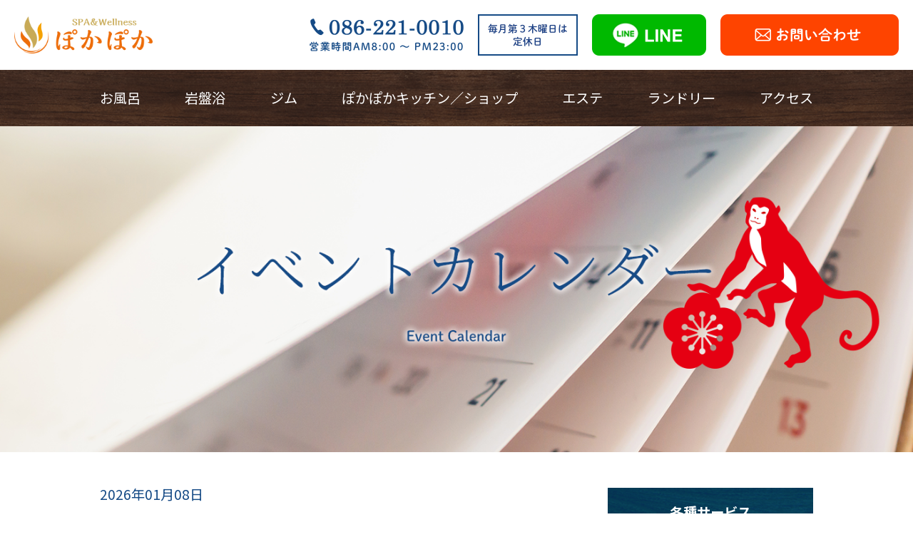

--- FILE ---
content_type: text/html; charset=UTF-8
request_url: https://pokaon.net/2018/
body_size: 31675
content:
<!doctype html>
<html lang="ja"
	prefix="og: https://ogp.me/ns#" >
<head>
	<meta charset="UTF-8" />
	<meta name="viewport" content="width=device-width, initial-scale=1" />
	<link rel="profile" href="https://gmpg.org/xfn/11" /> 
	
<!--	<meta charset="utf-8">
	<meta http-equiv="X-UA-Compatible" content="IE=edge"> -->
	<meta name="viewport" content="width=device-width, initial-scale=1.0">
	<meta name="format-detection" content="telephone=no">
            <title>｜SPA&amp;Wellnessぽかぽか（岡山のスーパー銭湯／ぽかぽか温泉・ちむじるばん岩盤浴・機能改善ぽかぽかジム）</title>
    	<meta name="keywords" content="スーパー銭湯,温泉,岩盤浴,トレーニングジム,岡山,ぽかぽか,SPA,Wellness">
	<meta name="description" content="SPA&Wellnessぽかぽかのホームページです。岡山のスーパー銭湯ぽかぽか温泉や、本格志向のちむじるばん岩盤浴。身体の機能を整えながらトレーニングできる機能改善ぽかぽかジムなど、本質的な美と健康をサポートする複合施設となっております。">
	<link rel="icon" href="https://pokaon.net/wp/wp-content/themes/pokaon/images/favicon.ico" sizes="32x32">
	<link rel="icon" href="https://pokaon.net/wp/wp-content/themes/pokaon/images/favicon.ico" sizes="192x192">
	<link rel="apple-touch-icon-precomposed" href="https://pokaon.net/wp/wp-content/themes/pokaon/images/favicon.ico">
    <link href="https://fonts.googleapis.com/css2?family=Noto+Sans+JP:wght@300;400;500;700&display=swap" rel="stylesheet">
	<link href="https://fonts.googleapis.com/css2?family=Noto+Serif+JP:wght@300;400;500;700&display=swap" rel="stylesheet">
	<!-- webfont end -->
	<link rel="stylesheet" href="https://pokaon.net/css/base.css">
	<link rel="stylesheet" href="https://pokaon.net/css/style.css">
	<!-- css end -->
	<script src="https://ajax.googleapis.com/ajax/libs/jquery/1.11.1/jquery.min.js"></script>
	<script src="https://pokaon.net/js/function.js"></script>
	<script src="https://pokaon.net/js/matchHeight/matchHeight.js"></script>
	<!-- js end -->
	<link rel="stylesheet" href="https://pokaon.net/js/slick/slick.css">
	<script src="https://pokaon.net/js/slick/slick.min.js"></script>
	<!-- slick end -->

	<!-- favicon end -->
	<meta property="og:title" content="SPA&Wellnessぽかぽか（岡山のスーパー銭湯／ぽかぽか温泉・ちむじるばん岩盤浴・機能改善ぽかぽかジム）">
	<meta property="og:type" content="website">
	<meta property="og:description" content="SPA&Wellnessぽかぽかのホームページです。岡山のスーパー銭湯ぽかぽか温泉や、本格志向のちむじるばん岩盤浴。身体の機能を整えながらトレーニングできる機能改善ぽかぽかジムなど、本質的な美と健康をサポートする複合施設となっております。">
	<meta property="og:url" content="https://pokaon.net/">
	<meta property="og:image" content="https://pokaon.net/img/ogp.jpg">
	<meta property="og:site_name" content="SPA&Wellnessぽかぽか（岡山のスーパー銭湯／ぽかぽか温泉・ちむじるばん岩盤浴・機能改善ぽかぽかジム）">
	<!-- ogp end -->
<!--既存のgaタグ移植-->	
<!-- Google Tag Manager -->
<script>(function(w,d,s,l,i){w[l]=w[l]||[];w[l].push({'gtm.start':
new Date().getTime(),event:'gtm.js'});var f=d.getElementsByTagName(s)[0],
j=d.createElement(s),dl=l!='dataLayer'?'&l='+l:'';j.async=true;j.src=
'https://www.googletagmanager.com/gtm.js?id='+i+dl;f.parentNode.insertBefore(j,f);
})(window,document,'script','dataLayer','GTM-KBV5Z9V');</script>
<!-- End Google Tag Manager -->
<script type="text/javascript" >
			window.ga=window.ga||function(){(ga.q=ga.q||[]).push(arguments)};ga.l=+new Date;
			ga('create', "UA-53612309-39", 'auto');
			ga('send', 'pageview');
</script>
<!--//既存のgaタグ移植-->


</head>

<body class="archive date wp-embed-responsive wp-theme-pokaon wp-featherlight-captions hfeed image-filters-enabled">
<!-- Google Tag Manager (noscript) -->
<noscript><iframe src="https://www.googletagmanager.com/ns.html?id=GTM-KBV5Z9V"
height="0" width="0" style="display:none;visibility:hidden"></iframe></noscript>
<!-- End Google Tag Manager (noscript) -->
<div id="page" class="site">
	<div id="wrapper">
		<header id="header">
			<div class="inner">
				<h1 class="logo"><a href="https://pokaon.net/"><img src="https://pokaon.net/img/common/header_logo.png" alt="ぽかぽか温泉"></a></h1>
				<ul class="contact">
					<li class="tel"><a href="tel:086-221-0010"><img src="https://pokaon.net/img/common/header_tel.png" alt="086-221-0010"></a></li>
					<li class="holiday"><img src="https://pokaon.net/img/common/header_holiday.png" alt="毎月第３木曜日は定休日"></li>
					<li class="line"><a href="https://lin.ee/qOi7bhV" target="_blank"><img src="https://pokaon.net/img/common/header_line.png" alt="LINE" class="pc"><img src="https://pokaon.net/img/common/header_line_sp.png" alt="LINE" class="sp"></a></li>
					<li class="mail"><a href="contact/"><img src="https://pokaon.net/img/common/header_contact.png" alt="お問い合わせ" class="pc"><img src="https://pokaon.net/img/common/header_contact_sp.png" alt="お問い合わせ" class="sp"></a></li>
				</ul>
			</div>
		</header>
		<!-- header end -->
		
		<div id="nav_pc" class="pc">
			<nav>
				<ul>
					<li><a href="https://pokaon.net/hot-spring/">お風呂</a></li>
					<li><a href="https://pokaon.net/bedrock-bath/">岩盤浴</a></li>
					<li><a href="https://pokapoka-gym.com/" target="_blank">ジム</a></li>
					<li><a href="https://pokaon.net/meal/">ぽかぽかキッチン／ショップ</a></li>
					<li><a href="https://pokaon.net/beauty/">エステ</a></li>
					<li><a href="https://pokaon.net/landry/">ランドリー</a></li>
					<li><a href="https://pokaon.net/#access">アクセス</a></li>
				</ul>
			</nav>
		</div>
		<!-- nav pc end -->	
		
		<div id="nav_sp" class="sp">
			<div id="btn_nav"><span></span><span></span><span></span></div>
			<nav>
				<div class="sp_nav_logo">
					<a href="https://pokaon.net/" class="logo"><img src="https://pokaon.net/img/common/footer_logo.png" alt="ぽかぽか温泉"></a>
						<a href="tel:086-221-0010" class="tel"><img src="https://pokaon.net/img/common/footer_tel.png" alt="086-221-0010"></a>
				</div>
				<ul>
					<li><a href="https://pokaon.net/hot-spring/">お風呂</a></li>
					<li><a href="https://pokaon.net/bedrock-bath/">岩盤浴</a></li>
					<li><a href="https://pokapoka-gym.com/" target="_blank">ジム</a></li>
					<li><a href="https://pokaon.net/meal/">ぽかぽかキッチン／ショップ</a></li>
					<li><a href="https://pokaon.net/beauty/">エステ</a></li>
					<li><a href="https://pokaon.net/landry/">ランドリー</a></li>
					<li><a href="https://pokaon.net/#access">アクセス</a></li>
				</ul>
			</nav>
		</div>
		<!-- nav sp end -->

</div>
	<div id="content" class="site-content">


<main id="event" class="lower">
    <article>
        <div id="visual" class="page_visual">
            <div class="inner">
                <h2 class="txt">
                                        <img src="https://pokaon.net/img/category/event/visual_txt.png" alt="イベント">
                                    </h2>
            </div>
        </div>

		

			<div class="two_column">
    <div class="inner">
        <section id="main_cont">
			<ul class="blog_list">
                                                                                            <li>
                    <a href="https://pokaon.net/news/%e3%82%a2%e3%83%8b%e3%83%9e%e3%83%ab%e3%83%9c%e3%83%bc%e3%83%ab%e6%b9%af%f0%9f%90%bc%f0%9f%90%b1%f0%9f%90%b0%f0%9f%8c%88.html">
                        <p class="date blue">2026年01月08日</p>
                        <p class="ttl">アニマルボール湯🐼🐱🐰🌈</p>
                                                <p class="img"><img width="1040" height="1040" src="https://pokaon.net/wp/wp-content/uploads/2026/01/57b748b40047074c504470013884ff25.jpg" class="sample wp-post-image" alt="アニマルボール湯🐼🐱🐰🌈" decoding="async" fetchpriority="high" srcset="https://pokaon.net/wp/wp-content/uploads/2026/01/57b748b40047074c504470013884ff25.jpg 1040w, https://pokaon.net/wp/wp-content/uploads/2026/01/57b748b40047074c504470013884ff25-300x300.jpg 300w, https://pokaon.net/wp/wp-content/uploads/2026/01/57b748b40047074c504470013884ff25-1024x1024.jpg 1024w, https://pokaon.net/wp/wp-content/uploads/2026/01/57b748b40047074c504470013884ff25-150x150.jpg 150w, https://pokaon.net/wp/wp-content/uploads/2026/01/57b748b40047074c504470013884ff25-768x768.jpg 768w" sizes="(max-width: 34.9rem) calc(100vw - 2rem), (max-width: 53rem) calc(8 * (100vw / 12)), (min-width: 53rem) calc(6 * (100vw / 12)), 100vw" /></p>
                                                <div class="txt">



1月10日㊏～12日㊊まで、男女露天風呂にて、アニマルボール湯を開催いたします🌟🌟🌟
動物が描かれたボールがぷかぷか浮かぶ楽しいイベント湯です❣️❣️
是非ご家族で、お仲間と、お一人で❣️遊びに来てくださいね🥰
お待ちしております♨️♨️♨️

</div>
                    </a>
                    <div class="btm_box">
                        <ul class="sns_box">
                            <li><a href="https://twitter.com/share?url=https://pokaon.net/news/%e3%82%a2%e3%83%8b%e3%83%9e%e3%83%ab%e3%83%9c%e3%83%bc%e3%83%ab%e6%b9%af%f0%9f%90%bc%f0%9f%90%b1%f0%9f%90%b0%f0%9f%8c%88.html&text=アニマルボール湯🐼🐱🐰🌈" target="_blank"><img src="https://pokaon.net/img/common/sns01.png" alt="Twitter"></a></li>
                            <li><a href="http://www.facebook.com/share.php?u=https://pokaon.net/news/%e3%82%a2%e3%83%8b%e3%83%9e%e3%83%ab%e3%83%9c%e3%83%bc%e3%83%ab%e6%b9%af%f0%9f%90%bc%f0%9f%90%b1%f0%9f%90%b0%f0%9f%8c%88.html" target="_blank"><img src="https://pokaon.net/img/common/sns02.png" alt="facebook"></a></li>
                            <li><a href="https://www.instagram.com/" target="_blank"><img src="https://pokaon.net/img/common/sns03.png" alt="instagram"></a></li>
                            <li><a href="http://b.hatena.ne.jp/add?mode=confirm&url=https://pokaon.net/news/%e3%82%a2%e3%83%8b%e3%83%9e%e3%83%ab%e3%83%9c%e3%83%bc%e3%83%ab%e6%b9%af%f0%9f%90%bc%f0%9f%90%b1%f0%9f%90%b0%f0%9f%8c%88.html" target="_blank"><img src="https://pokaon.net/img/common/sns04.png" alt="はてな"></a></li>
                            <li><a href="http://getpocket.com/edit?url=https://pokaon.net/news/%e3%82%a2%e3%83%8b%e3%83%9e%e3%83%ab%e3%83%9c%e3%83%bc%e3%83%ab%e6%b9%af%f0%9f%90%bc%f0%9f%90%b1%f0%9f%90%b0%f0%9f%8c%88.html" target="_blank"><img src="https://pokaon.net/img/common/sns05.png" alt="Pocket"></a></li>
                            <li><a href="https://social-plugins.line.me/lineit/share?url=https://pokaon.net/news/%e3%82%a2%e3%83%8b%e3%83%9e%e3%83%ab%e3%83%9c%e3%83%bc%e3%83%ab%e6%b9%af%f0%9f%90%bc%f0%9f%90%b1%f0%9f%90%b0%f0%9f%8c%88.html" target="_blank"><img src="https://pokaon.net/img/common/sns06.png" alt="LINE"></a></li>
                        </ul>
                        <a href="https://pokaon.net/category/event" class="tag tag02">イベント</a>
                    </div>
                </li>
                                                <li>
                    <a href="https://pokaon.net/news/%f0%9f%8c%9f%e6%96%b0%e6%98%a5%e7%b5%b5%e9%a6%ac%e5%8b%9f%e9%9b%86%e2%9b%a9%ef%b8%8f.html">
                        <p class="date blue">2025年12月30日</p>
                        <p class="ttl">🌟新春絵馬募集⛩️</p>
                                                <p class="img"><img width="1356" height="1920" src="https://pokaon.net/wp/wp-content/uploads/2025/12/ecd4ae34bb6886690cc4b3e494cb9c8c-1.jpg" class="sample wp-post-image" alt="🌟新春絵馬募集⛩️" decoding="async" srcset="https://pokaon.net/wp/wp-content/uploads/2025/12/ecd4ae34bb6886690cc4b3e494cb9c8c-1.jpg 1356w, https://pokaon.net/wp/wp-content/uploads/2025/12/ecd4ae34bb6886690cc4b3e494cb9c8c-1-212x300.jpg 212w, https://pokaon.net/wp/wp-content/uploads/2025/12/ecd4ae34bb6886690cc4b3e494cb9c8c-1-723x1024.jpg 723w, https://pokaon.net/wp/wp-content/uploads/2025/12/ecd4ae34bb6886690cc4b3e494cb9c8c-1-768x1087.jpg 768w, https://pokaon.net/wp/wp-content/uploads/2025/12/ecd4ae34bb6886690cc4b3e494cb9c8c-1-1085x1536.jpg 1085w" sizes="(max-width: 34.9rem) calc(100vw - 2rem), (max-width: 53rem) calc(8 * (100vw / 12)), (min-width: 53rem) calc(6 * (100vw / 12)), 100vw" /></p>
                                                <div class="txt">

SPA＆Wellnessぽかぽかは元旦も朝8時～夜11時まで通常通り営業しております。

1月1日より、限定200名様で新春絵馬を募集いたします✨🌈✨

新しい年を迎えたあなたの2026年の抱負や目標を絵馬に書いてみませんか😄

絵馬はフロントにて100円で販売‼️絵馬が書けたら、館内の絵馬掛所にかけてくださいね✨✨✨

絵馬は春日神社に奉納後、鏡開きの日にお焚き上げ致します🔥✨⛩️</div>
                    </a>
                    <div class="btm_box">
                        <ul class="sns_box">
                            <li><a href="https://twitter.com/share?url=https://pokaon.net/news/%f0%9f%8c%9f%e6%96%b0%e6%98%a5%e7%b5%b5%e9%a6%ac%e5%8b%9f%e9%9b%86%e2%9b%a9%ef%b8%8f.html&text=🌟新春絵馬募集⛩️" target="_blank"><img src="https://pokaon.net/img/common/sns01.png" alt="Twitter"></a></li>
                            <li><a href="http://www.facebook.com/share.php?u=https://pokaon.net/news/%f0%9f%8c%9f%e6%96%b0%e6%98%a5%e7%b5%b5%e9%a6%ac%e5%8b%9f%e9%9b%86%e2%9b%a9%ef%b8%8f.html" target="_blank"><img src="https://pokaon.net/img/common/sns02.png" alt="facebook"></a></li>
                            <li><a href="https://www.instagram.com/" target="_blank"><img src="https://pokaon.net/img/common/sns03.png" alt="instagram"></a></li>
                            <li><a href="http://b.hatena.ne.jp/add?mode=confirm&url=https://pokaon.net/news/%f0%9f%8c%9f%e6%96%b0%e6%98%a5%e7%b5%b5%e9%a6%ac%e5%8b%9f%e9%9b%86%e2%9b%a9%ef%b8%8f.html" target="_blank"><img src="https://pokaon.net/img/common/sns04.png" alt="はてな"></a></li>
                            <li><a href="http://getpocket.com/edit?url=https://pokaon.net/news/%f0%9f%8c%9f%e6%96%b0%e6%98%a5%e7%b5%b5%e9%a6%ac%e5%8b%9f%e9%9b%86%e2%9b%a9%ef%b8%8f.html" target="_blank"><img src="https://pokaon.net/img/common/sns05.png" alt="Pocket"></a></li>
                            <li><a href="https://social-plugins.line.me/lineit/share?url=https://pokaon.net/news/%f0%9f%8c%9f%e6%96%b0%e6%98%a5%e7%b5%b5%e9%a6%ac%e5%8b%9f%e9%9b%86%e2%9b%a9%ef%b8%8f.html" target="_blank"><img src="https://pokaon.net/img/common/sns06.png" alt="LINE"></a></li>
                        </ul>
                        <a href="https://pokaon.net/category/event" class="tag tag02">イベント</a>
                    </div>
                </li>
                                                <li>
                    <a href="https://pokaon.net/news/%f0%9f%8e%8d1%e6%9c%88%e3%81%ae%e3%82%a4%e3%83%99%e3%83%b3%e3%83%88%e3%82%ab%e3%83%ac%e3%83%b3%e3%83%80%e3%83%bc%f0%9f%8e%8d.html">
                        <p class="date blue">2025年12月27日</p>
                        <p class="ttl">🎍1月のイベントカレンダー🎍</p>
                                                <p class="img"><img width="1357" height="1920" src="https://pokaon.net/wp/wp-content/uploads/2025/12/1evet.jpg" class="sample wp-post-image" alt="🎍1月のイベントカレンダー🎍" decoding="async" srcset="https://pokaon.net/wp/wp-content/uploads/2025/12/1evet.jpg 1357w, https://pokaon.net/wp/wp-content/uploads/2025/12/1evet-212x300.jpg 212w, https://pokaon.net/wp/wp-content/uploads/2025/12/1evet-724x1024.jpg 724w, https://pokaon.net/wp/wp-content/uploads/2025/12/1evet-768x1087.jpg 768w, https://pokaon.net/wp/wp-content/uploads/2025/12/1evet-1086x1536.jpg 1086w" sizes="(max-width: 34.9rem) calc(100vw - 2rem), (max-width: 53rem) calc(8 * (100vw / 12)), (min-width: 53rem) calc(6 * (100vw / 12)), 100vw" /></p>
                                                <div class="txt">



2026年もSPA＆Wellnessぽかぽかをご愛顧いただきますよう、どうぞよろしくお願い申し上げます✨✨✨



年末年始も通常通り8時～23時まで営業しております🌈
是非ご家族、お仲間と是非お越しくださいませ♨️♨️♨️



元旦より200名様限定で絵馬を募集いたします‼️
1枚100円で絵馬をフロントで購入いただき、2026年の抱負や目標をしたためて、館内の"絵馬処"に掛けてください。
絵馬は春日神社に奉納後、鏡開きの日にお焚き上げ致します⛩️



10日㊏、11日㊐、12日㊊は露天風呂にて、アニマルボール湯を開催‼️😄
動物の描かれたかわいいボールがぷかぷか浮かぶ楽しいお風呂です🐼🐱🐯



毎週水曜日開催の”女湯アロマ塩サウナ”は代謝をあげる、ヒートビューティーブレンドに替わります❣️🫚🍊
寒い冬にしっかり身体を温めるジンジャーと気分爽快な柑橘のブレンドをお楽しみください🌟♨️🌟



みなさまにとって素敵な2026年となりますよう、お祈り申し上げます✨✨✨</div>
                    </a>
                    <div class="btm_box">
                        <ul class="sns_box">
                            <li><a href="https://twitter.com/share?url=https://pokaon.net/news/%f0%9f%8e%8d1%e6%9c%88%e3%81%ae%e3%82%a4%e3%83%99%e3%83%b3%e3%83%88%e3%82%ab%e3%83%ac%e3%83%b3%e3%83%80%e3%83%bc%f0%9f%8e%8d.html&text=🎍1月のイベントカレンダー🎍" target="_blank"><img src="https://pokaon.net/img/common/sns01.png" alt="Twitter"></a></li>
                            <li><a href="http://www.facebook.com/share.php?u=https://pokaon.net/news/%f0%9f%8e%8d1%e6%9c%88%e3%81%ae%e3%82%a4%e3%83%99%e3%83%b3%e3%83%88%e3%82%ab%e3%83%ac%e3%83%b3%e3%83%80%e3%83%bc%f0%9f%8e%8d.html" target="_blank"><img src="https://pokaon.net/img/common/sns02.png" alt="facebook"></a></li>
                            <li><a href="https://www.instagram.com/" target="_blank"><img src="https://pokaon.net/img/common/sns03.png" alt="instagram"></a></li>
                            <li><a href="http://b.hatena.ne.jp/add?mode=confirm&url=https://pokaon.net/news/%f0%9f%8e%8d1%e6%9c%88%e3%81%ae%e3%82%a4%e3%83%99%e3%83%b3%e3%83%88%e3%82%ab%e3%83%ac%e3%83%b3%e3%83%80%e3%83%bc%f0%9f%8e%8d.html" target="_blank"><img src="https://pokaon.net/img/common/sns04.png" alt="はてな"></a></li>
                            <li><a href="http://getpocket.com/edit?url=https://pokaon.net/news/%f0%9f%8e%8d1%e6%9c%88%e3%81%ae%e3%82%a4%e3%83%99%e3%83%b3%e3%83%88%e3%82%ab%e3%83%ac%e3%83%b3%e3%83%80%e3%83%bc%f0%9f%8e%8d.html" target="_blank"><img src="https://pokaon.net/img/common/sns05.png" alt="Pocket"></a></li>
                            <li><a href="https://social-plugins.line.me/lineit/share?url=https://pokaon.net/news/%f0%9f%8e%8d1%e6%9c%88%e3%81%ae%e3%82%a4%e3%83%99%e3%83%b3%e3%83%88%e3%82%ab%e3%83%ac%e3%83%b3%e3%83%80%e3%83%bc%f0%9f%8e%8d.html" target="_blank"><img src="https://pokaon.net/img/common/sns06.png" alt="LINE"></a></li>
                        </ul>
                        <a href="https://pokaon.net/category/event" class="tag tag02">イベント</a>
                    </div>
                </li>
                                                <li>
                    <a href="https://pokaon.net/news/2291.html">
                        <p class="date blue">2025年12月22日</p>
                        <p class="ttl">クリスマスじゃんけん大会🎄🌟🌟</p>
                                                <p class="img"><img width="1357" height="1920" src="https://pokaon.net/wp/wp-content/uploads/2025/12/b1bc432ee60e6b552ea4c60ecec8f604.jpg" class="sample wp-post-image" alt="クリスマスじゃんけん大会🎄🌟🌟" decoding="async" srcset="https://pokaon.net/wp/wp-content/uploads/2025/12/b1bc432ee60e6b552ea4c60ecec8f604.jpg 1357w, https://pokaon.net/wp/wp-content/uploads/2025/12/b1bc432ee60e6b552ea4c60ecec8f604-212x300.jpg 212w, https://pokaon.net/wp/wp-content/uploads/2025/12/b1bc432ee60e6b552ea4c60ecec8f604-724x1024.jpg 724w, https://pokaon.net/wp/wp-content/uploads/2025/12/b1bc432ee60e6b552ea4c60ecec8f604-768x1087.jpg 768w, https://pokaon.net/wp/wp-content/uploads/2025/12/b1bc432ee60e6b552ea4c60ecec8f604-1086x1536.jpg 1086w" sizes="(max-width: 34.9rem) calc(100vw - 2rem), (max-width: 53rem) calc(8 * (100vw / 12)), (min-width: 53rem) calc(6 * (100vw / 12)), 100vw" /></p>
                                                <div class="txt">

12月24日水曜日のクリスマスイヴにぽかぽかラウンジにて、じゃんけん大会を開催します✨✨✨

当日ご入浴された方限定で、昼①12:00～　夜②19:00～　の2回行います🥰🥰

勝ち抜いた方にはご入浴招待券をプレゼントいたします♨️♨️

是非ご参加くださいね🎶🎶</div>
                    </a>
                    <div class="btm_box">
                        <ul class="sns_box">
                            <li><a href="https://twitter.com/share?url=https://pokaon.net/news/2291.html&text=クリスマスじゃんけん大会🎄🌟🌟" target="_blank"><img src="https://pokaon.net/img/common/sns01.png" alt="Twitter"></a></li>
                            <li><a href="http://www.facebook.com/share.php?u=https://pokaon.net/news/2291.html" target="_blank"><img src="https://pokaon.net/img/common/sns02.png" alt="facebook"></a></li>
                            <li><a href="https://www.instagram.com/" target="_blank"><img src="https://pokaon.net/img/common/sns03.png" alt="instagram"></a></li>
                            <li><a href="http://b.hatena.ne.jp/add?mode=confirm&url=https://pokaon.net/news/2291.html" target="_blank"><img src="https://pokaon.net/img/common/sns04.png" alt="はてな"></a></li>
                            <li><a href="http://getpocket.com/edit?url=https://pokaon.net/news/2291.html" target="_blank"><img src="https://pokaon.net/img/common/sns05.png" alt="Pocket"></a></li>
                            <li><a href="https://social-plugins.line.me/lineit/share?url=https://pokaon.net/news/2291.html" target="_blank"><img src="https://pokaon.net/img/common/sns06.png" alt="LINE"></a></li>
                        </ul>
                        <a href="https://pokaon.net/category/event" class="tag tag02">イベント</a>
                    </div>
                </li>
                                    </ul>
                                <ul class="page-numbers pager"><li><span aria-current="page" class="page-numbers current">1</span></li><li><a class="page-numbers" href="https://pokaon.net/2018/page/2">2</a></li><li><a class="page-numbers" href="https://pokaon.net/2018/page/3">3</a></li><li><span class="page-numbers dots">&hellip;</span></li><li><a class="page-numbers" href="https://pokaon.net/2018/page/36">36</a></li><li><a class="next page-numbers" href="https://pokaon.net/2018/page/2">次へ</a></li></ul>        </section>

        <section id="side">
            <div class="box">
                <p class="ttl">各種サービス</p>
                <ul class="banner">
                    <li>
                        <a href="https://pokaon.net/hot-spring/"><img src="https://pokaon.net/img/common/service01.png" alt="お風呂"></a>
                    </li>
                    <li>
                        <a href="https://pokaon.net/bedrock-bath/"><img src="https://pokaon.net/img/common/service02.png" alt="岩盤浴"></a>
                    </li>
                    <li>
                        <a href="https://pokapoka-gym.com/" target="_blank"><img src="https://pokaon.net/img/common/service03.png" alt="GYM"></a>
                    </li>
                </ul>
            </div>
            <div class="box">
                <p class="ttl">カテゴリー</p>
                <ul class="banner">
                    <li>
                        <a href="https://pokaon.net/category/news/"><img src="https://pokaon.net/img/common/cat01.png" alt="ニュース・お知らせ"></a>
                    </li>
                    <li>
                        <a href="https://pokaon.net/category/staffblog/"><img src="https://pokaon.net/img/common/cat02.png" alt="スタッフブログ"></a>
                    </li>
                    <li>
                        <a href="https://pokaon.net/category/event/"><img src="https://pokaon.net/img/common/cat03.png" alt="イベントカレンダー"></a>
                    </li>
                </ul>
            </div>
            <div class="box">
                <p class="ttl">最新記事</p>
                <ul class="article">
                                                                                    <li>
                            <a href="https://pokaon.net/news/%e3%82%a2%e3%83%8b%e3%83%9e%e3%83%ab%e3%83%9c%e3%83%bc%e3%83%ab%e6%b9%af%f0%9f%90%bc%f0%9f%90%b1%f0%9f%90%b0%f0%9f%8c%88.html"> アニマルボール湯🐼🐱🐰🌈</a>
                        </li>
                                            <li>
                            <a href="https://pokaon.net/news/%f0%9f%8c%9f%e6%96%b0%e6%98%a5%e7%b5%b5%e9%a6%ac%e5%8b%9f%e9%9b%86%e2%9b%a9%ef%b8%8f.html"> 🌟新春絵馬募集⛩️</a>
                        </li>
                                            <li>
                            <a href="https://pokaon.net/news/%f0%9f%8e%8d1%e6%9c%88%e3%81%ae%e3%82%a4%e3%83%99%e3%83%b3%e3%83%88%e3%82%ab%e3%83%ac%e3%83%b3%e3%83%80%e3%83%bc%f0%9f%8e%8d.html"> 🎍1月のイベントカレンダー🎍</a>
                        </li>
                                            <li>
                            <a href="https://pokaon.net/news/2291.html"> クリスマスじゃんけん大会🎄🌟🌟</a>
                        </li>
                                            <li>
                            <a href="https://pokaon.net/news/%e3%82%86%e3%81%9a%e6%b9%af%e2%99%a8%ef%b8%8f.html"> ゆず湯♨️</a>
                        </li>
                                                                            </ul>
            </div>
        </section>
        <!-- side end -->
    </div>
</div>
    </article>
    <!-- article end -->
    </main>
    <!-- main end -->
<script>
$("#wp-calendar td:has(a)").addClass("target_day");
$(".page-numbers li:has(a)").addClass("num");
$(".page-numbers li:has(span)").addClass("num").addClass("on");
$(".page-numbers li:has(a.next)").addClass("ml");
$(".page-numbers li:has(a.next)").removeClass("num");
$(".page-numbers li:has(a.prev)").addClass("mr");
$(".page-numbers li:has(a.prev)").removeClass("num");
$(".page-numbers li.start_p:has(a)").removeClass("num");
$(".page-numbers li.end_p:has(a)").removeClass("num");
</script>

	</div><!-- #content -->
<footer id="footer" class="area">
    <div class="inner">
        <ul class="footer_breadcrumb">
            <li><a href="https://pokaon.net/">ぽかぽか温泉トップ</a></li>
        </ul>
        <div class="box">
            <div class="logo_box">
                <a href="./" class="logo"><img src="https://pokaon.net/img/common/footer_logo.png" alt="ぽかぽか温泉"></a>
                <a href="tel:086-221-0010" class="tel"><img src="https://pokaon.net/img/common/footer_tel.png" alt="086-221-0010"></a>
                <ul class="sns">
                    <li class="line"><a href="https://lin.ee/qOi7bhV" target="_blank"><img src="https://pokaon.net/img/common/footer_line.png" alt="LINE"></a></li>
                    <li class="twitter"><a href="https://twitter.com/avlv6qdwtw7ejov" target="_blank"><img src="https://pokaon.net/img/common/footer_twitter.png" alt="Twitter"></a></li>
                </ul>
            </div>
            <div class="nav_box pc">
                <ul class="footer_nav">
                    <li><a href="https://pokaon.net/hot-spring/">お風呂</a></li>
                    <li><a href="https://pokaon.net/bedrock-bath/">岩盤浴</a></li>
                    <li><a href="https://pokapoka-gym.com/" target="_blank">ジム</a><</li>
                    <li><a href="https://pokaon.net/beauty/">エステ／整体</a></li>
                </ul>
                <ul class="footer_nav">
                    <li><a href="https://pokaon.net/meal/">ぽかぽかキッチン／ショップ</a></li>
                    <li><a href="https://pokaon.net/landry/">ランドリー</a></li>
                    <li><a href="https://pokaon.net/category/news/">ニュース</a></li>
                    <li><a href="https://pokaon.net/category/event/">イベントカレンダー</a></li>
                    <li><a href="https://pokaon.net/category/staffblog/">スタッフブログ</a></li>
                </ul>
                <ul class="footer_nav">
                    <li><a href="https://pokaon.net/guide/">ご利用案内（料金ガイド）</a></li>
                    <li><a href="https://pokaon.net/#access">アクセス</a></li>
                    <li><a href="https://pokaon.net/privacy/">プライバシーポリシー</a></li>
                    <li><a href="https://pokaon.net/terms/">利用規約</a></li>
                    <li><a href="https://pokaon.net/contact/">お問い合わせ</a></li>
                </ul>
            </div>
            <div class="nav_box_sp">
                <ul class="footer_nav">
                    <li><a href="https://pokaon.net/hot-spring/">お風呂</a></li>
                    <li><a href="https://pokaon.net/bedrock-bath/">岩盤浴</a></li>
                    <li><a href="https://pokapoka-gym.com/" target="_blank">ジム</a><</li>
                    <li><a href="https://pokaon.net/beauty/">エステ</a></li>
                    <li><a href="https://pokaon.net/meal/">ぽかぽかキッチン／<br>ショップ</a></li>
                    <li><a href="https://pokaon.net/landry/">ランドリー</a></li>
                    <li><a href="https://pokaon.net/category/news/">ニュース</a></li>
                    <li><a href="https://pokaon.net/category/event/">イベントカレンダー</a></li>
                    <li><a href="https://pokaon.net/category/staffblog/">スタッフブログ</a></li>
                    <li><a href="https://pokaon.net/guide/">ご利用案内（料金ガイド）</a></li>
                    <li><a href="https://pokaon.net/#access">アクセス</a></li>
                    <li><a href="https://pokaon.net/privacy/">プライバシーポリシー</a></li>
                    <li><a href="https://pokaon.net/terms/">利用規約</a></li>
                    <li><a href="https://pokaon.net/contact/">お問い合わせ</a></li>
                </ul>
            </div>
        </div>
        <p class="copy"><small>Copyright© SPA&Wellnessぽかぽか<br class="sp">（岡山のスーパー銭湯／ぽかぽか温泉・<br class="sp">ちむじるばん岩盤浴・機能改善ぽかぽかジム） <br class="sp">All Rights Reserved.</small></p>
        <p class="copy02">“令和２年度第３次補正事業再構築補助金により作成“</p>
    </div>
</footer>
<!-- footer end -->


<div id="page_top">
    <span></span>
</div>
<!-- page_top end -->
</body>
</html>


--- FILE ---
content_type: text/css
request_url: https://pokaon.net/css/base.css
body_size: 4281
content:
@charset "utf-8";


/* reset 2018.11
-------------------------------------------------------*/
/* http://meyerweb.com/eric/tools/css/reset/ 
v2.0 | 20110126
License: none (public domain)
*/
html, body, div, span, applet, object, iframe,
h1, h2, h3, h4, h5, h6, p, blockquote, pre,
a, abbr, acronym, address, big, cite, code,
del, dfn, em, img, ins, kbd, q, s, samp,
small, strike, strong, sub, sup, tt, var,
b, u, i, center,
dl, dt, dd, ol, ul, li,
fieldset, form, label, legend,
table, caption, tbody, tfoot, thead, tr, th, td,
article, aside, canvas, details, embed,
figure, figcaption, footer, header, hgroup,
menu, nav, output, ruby, section, summary,
time, mark, audio, video {
	margin: 0;
	padding: 0;
	border: 0;
	font-size: 100%;
	font: inherit;
	vertical-align: baseline;
}
/* HTML5 display-role reset for older browsers */
article, aside, details, figcaption, figure,
footer, header, hgroup, main, menu, nav, section, small {
	display: block;
}
body {
	font-family: 'Noto Sans JP', sans-serif;
	font-size: 16px;
	font-weight: 400;
	line-height: 1;
	color: #333;
	background: #fff;
	height: 100%;
	-webkit-text-size-adjust: none;
	-webkit-overflow-scrolling: touch;/*iOS滑らかスクロール*/
}
a {
	color: #333;
	text-decoration: none;
	transition: .3s;
	cursor: pointer;
}
a:hover {
	opacity: 0.7;
}
b {
	font-weight: 500;
}
img {
	width: 100%;
	vertical-align: bottom;
}
ol, ul {
	list-style: none;
}
blockquote, q {
	quotes: none;
}
blockquote:before, blockquote:after,
q:before, q:after {
	content: '';
	content: none;
}
table {
	border-collapse: collapse;
	border-spacing: 0;
}
input,
select,
textarea {
	outline: none;
	font-family: 'Noto Sans JP', sans-serif;
	font-size: 100%;
}
input[type="text"],
input[type="password"],
input[type="email"],
input[type="tel"],
textarea,
select {
	margin: 0;
	padding: 3px 10px;
	box-sizing: border-box;
	line-height: 1;
	border: 1px solid #ccc;
}
textarea {
	padding: 10px;
}
input[type="checkbox"],
input[type="radio"] {
	margin-top: 5px;
}
input[type="submit"] {
	cursor: pointer;
}
input[type="image"],
input[type="button"],
input[type="checkbox"],
label {
	cursor: pointer;
}
input[type="submit"],
input[type="button"],
input[type="image"] {
	transition: .2s;
}
input[type="submit"]:hover,
input[type="button"]:hover,
input[type="image"]:hover {
	opacity: 0.7;
}
input[type="text"]:focus,
select:focus {
	outline: 0;
}
@media screen and (max-width: 768px) {
	body {
		font-size: 90%;
	}
	a:hover {
		opacity: 1;
	}
	input[type="checkbox"],
	input[type="radio"] {
		margin-top: 2px;
	}
	/* iOS reset */
	input[type="submit"],
	input[type="button"] {
		border-radius: 0;
		-webkit-box-sizing: content-box;
		-webkit-appearance: button;
		appearance: button;
		border: none;
		box-sizing: border-box;
		cursor: pointer;
	}
	input[type="submit"]::-webkit-search-decoration,
	input[type="button"]::-webkit-search-decoration {
		display: none;
	}
	input[type="submit"]::focus,
	input[type="button"]::focus {
		outline-offset: -2px;
	}
	input[type="text"],
	input[type="button"],
	input[type="email"],
	input[type="submit"],
	textarea {
		border-radius: 0;
		-webkit-appearance: none;
		-moz-appearance: none;
		appearance: none;
	}
	input[type="text"]::-webkit-input-placeholder {
		padding-top: 0.2em;
	}
	select {
		-webkit-appearance: none;
		-moz-appearance: none;
		appearance: none;
	}/* iOS reset end */
}



/* page_top
-------------------------------------------------------*/
#page_top {
	position: fixed;
	right: 20px;
	bottom: 20px;
	width: 40px;
	height: 40px;
	cursor: pointer;
	background: #164b86;
	border-radius: 50px;
	display: flex;
	justify-content: center;
	align-items: flex-end;
	z-index: 999;
}
#page_top::before {
    position: absolute;
    display: block;
    content: "";
    width: 10px;
    height: 10px;
    border-top: solid 2px;
    border-right: solid 2px;
    transform: rotate(-45deg);
    top: 40%;
    bottom:  50%;
    color: #fff;
}
@media screen and (max-width:768px) {
    #page_top {
        bottom: 100px;
		right: 10px;
        width: 40px;
        height: 40px;
    }
    #page_top::before {
        width: 10px;
        height: 10px;
    }
}

--- FILE ---
content_type: text/css
request_url: https://pokaon.net/css/style.css
body_size: 105221
content:
@charset "utf-8";


/* common
-------------------------------------------------------*/
#wrapper {
	overflow: hidden;
}
.sp {
	display: none;
}
.serif {
	font-family: 'Noto Serif JP', serif;
}
.roboto {
	font-family: 'Roboto', sans-serif;
}
.orange {
	color: #fe4400;
}
.blue {
	color: #164b86;
}
.white {
	color: #fff;
}
.red {
	color: #ff0000;
}
.yb {
	background: linear-gradient(transparent 80%,#ffff00 80%);
}
.area {
	padding: 150px 20px;
	box-sizing: border-box;
}
.area120 {
	padding: 120px 20px;
	box-sizing: border-box;
}
.area100 {
	padding: 100px 20px;
	box-sizing: border-box;
}
.area50 {
	padding: 50px 20px;
	box-sizing: border-box;
}
.area200_100 {
	padding: 200px 20px 100px;
	box-sizing: border-box;
}
.area150_100 {
	padding: 200px 20px 100px;
	box-sizing: border-box;
}
.inner {
	width: 100%;
	max-width: 1000px;
	margin: 0 auto;
	box-sizing: border-box;
}
@media screen and (max-width:768px) {
	.pc {
		display: none;
	}
	.sp {
		display: block;
	}
	.area {
		padding: 70px 20px;
	}
	.area120 {
		padding: 60px 20px;
	}
	.area100 {
		padding: 50px 20px;
	}
	.area200_100 {
		padding: 70px 20px 40px;
	}
	.area150_100 {
		padding: 70px 20px 50px;
	}
	.inner {
		max-width: 100%;
	}
}

/* margin
-------------------------------------------------------*/
.mb20 {
	margin-bottom: 20px!important;
}
.mb70 {
	margin-bottom: 70px;
}
.mb100 {
	margin-bottom: 100px;
}
@media screen and (max-width:768px) {
	.mb70 {
		margin-bottom: 30px;
	}
	.mb100 {
		margin-bottom: 50px;
	}
}

/* header
-------------------------------------------------------*/
#header {
	padding: 20px;
}
#header .inner {
	max-width: 100%;
	display: flex;
	flex-flow: row nowrap;
	align-items: center;
	justify-content: space-between;
}
#header .logo {
	margin: 0 10px 0 0;
}
#header .logo img {
	max-width: 194px;
}
#header .contact {
	display: flex;
	flex-flow: row nowrap;
	align-items: center;
	justify-content: flex-end;
}
#header .contact li {
	margin: 0 0 0 20px;
}
#header .contact .tel img {
	max-width: 216px;
}
#header .contact .holiday img {
	max-width: 140px;
}
#header .contact .line img {
	max-width: 160px;
}
#header .contact .mail img {
	max-width: 250px;
}
@media screen and (max-width:1060px) {
	#header .contact {
		width: 70%;
	}
	#header .contact li {
		margin: 0 0 0 10px;
	}
}
@media screen and (max-width:768px) {
	#header .logo img {
		max-width: 150px;
	}
	#header .contact {
		justify-content: center;
		position: fixed;
		left: 0;
		bottom: 0;
		background: rgba(255, 255, 255, 0.9);
		padding: 10px 5px;
		width: 100%;
		box-sizing: border-box;
		z-index: 999;
	}
	#header .contact li {
		margin: 0 0 0 10px;
	}
	#header .contact .tel img {
		max-width: 216px;
	}
	#header .contact .holiday img {
		max-width: 140px;
	}
	#header .contact .line img {
		max-width: 60px;
	}
	#header .contact .mail img {
		max-width: 60px;
	}

}

/* nav
-------------------------------------------------------*/
#nav_pc {
	background: url("../img/common/bg_nav.png")no-repeat center/cover;
	padding: 30px 20px;
}
#nav_pc nav {
	max-width: 1000px;
	margin: 0 auto;
}
#nav_pc ul {
	display: flex;
	flex-flow: row nowrap;
	align-items: center;
	justify-content: space-between;
}
#nav_pc ul li a {
	color: #fff;
	font-size: 120%;
}
#nav_pc.fixed {
	position: fixed;
	top: 0;
	z-index: 10000;
	width: 100%;
	box-sizing: border-box;
}
@media screen and (max-width:1060px) {
	#nav_pc ul li a {
		font-size: 100%;
	}
}
@media screen and (max-width:768px) {
	#btn_nav {
		position: fixed;
		top: 24px;
		right: 20px;
		z-index: 999;
		cursor: pointer;
		display: flex;
		flex-flow: column;
		justify-content: space-between;
		height: 18px;
	}
	#btn_nav span {
		display: inline-block;
		background: #164b86;
		width: 25px;
		height: 2px;
		transition: .5s;
		position: relative;
	}
	#btn_nav.active span {
		background: #fff;
		transform: translateY(8px) rotate(225deg);
	}
	#btn_nav.active span:nth-child(2) {
		transform: scaleX(0);
	}
	#btn_nav.active span:last-child {
		transform: translateY(-8px) rotate(-225deg);
	}
	#nav_sp nav,
	#nav_sp nav::after {
		position: fixed;
		top: 0;
		height: 100%;
		width: 100%;
		overflow: hidden;
	}
	#nav_sp nav {
		display: flex;
		flex-flow: column;
		justify-content: center;
		overflow: auto;
		text-align: center;
		/*background: rgba(22,75,135,0.6);*/
		background: url("../img/common/sp_nav_bg.png")no-repeat center/cover;
		right: -100%;
		z-index: 998;
		transition: .5s;
	}
	#nav_sp nav::after {
		content: "";
		/*background: rgba(22,75,135,0.9);*/
		left: -100%;
		z-index: -1;
		transition: .7s;
	}
	#nav_sp nav.active {
		right: 0;
	}
	#nav_sp nav.active::after {
		left: 0;
	}
	#nav_sp ul li:first-child {
		border-top: 1px solid rgba(255,255,255,0.2);
	}
	#nav_sp ul li {
		border-bottom: 1px solid rgba(255,255,255,0.2);
	}
	#nav_sp ul li a {
		display: block;
		color: #fff;
		padding: 20px;
	}
}
.sp_nav_logo {
	width: 50%;
	margin: 0 auto;
	margin-bottom: 20px;
}
.sp_nav_logo .logo img {
	margin-bottom: 20px;
}

/* footer
-------------------------------------------------------*/
#footer {
	color: #fff;
	background: url("../img/common/bg_footer.png")no-repeat center/cover;
}
#footer a {
	color: #fff;
}
#footer.area {
	padding: 40px 20px 110px;
}
#footer .footer_breadcrumb {
	display: flex;
	flex-flow: row nowrap;
	align-items: center;
	justify-content: flex-start;
	font-size: 80%;
	margin: 0 0 70px;
}
#footer .footer_breadcrumb li {
	position: relative;
}
#footer .footer_breadcrumb li:not(:last-child) {
	margin: 0 25px 0 0;
}
#footer .footer_breadcrumb li:not(:last-child)::after {
	content: "";
	position: absolute;
	top: 4px;
	right: -15px;
	margin: auto;
	vertical-align: middle;
	width: 5px;
	height: 5px;
	border-top: 1px solid #ffffff;
	border-right: 1px solid #ffffff;
	transform: rotate(45deg);
}
#footer .box {
	display: flex;
	flex-flow: row nowrap;
	align-items: flex-start;
	justify-content: flex-start;
	margin: 0 0 40px;
}
#footer .logo_box {
	margin: 0 60px 0 0;
}
#footer .logo_box a {
	display: block;
}
#footer .logo_box .logo {
	margin: 0 0 30px;
}
#footer .logo_box .logo img {
	max-width: 240px;
}
#footer .logo_box .tel {
	margin: 0 0 20px;
}
#footer .logo_box .tel img {
	max-width: 216px;
}
#footer .logo_box .sns {
	display: flex;
	flex-flow: row nowrap;
	align-items: center;
	justify-content: center;
}
#footer .logo_box .sns li {
	margin: 0 15px;
}
#footer .logo_box .sns li.line img {
	max-width: 33px;
}
#footer .logo_box .sns li.twitter img {
	max-width: 32px;
}
#footer .nav_box {
	display: flex;
	flex-flow: row nowrap;
	align-items: flex-start;
	justify-content: flex-start;
}
#footer .nav_box_sp {
	display: none;
}
#footer .nav_box .footer_nav {
	margin: 0 50px 0 0;
}
#footer .nav_box .footer_nav li:not(:last-child) {
	margin: 0 0 15px;
}
#footer .copy {
	text-align: center;
	font-size: 80%;
	line-height: 1.5;
}
@media screen and (max-width:935px) {
	#footer .logo_box {
		margin: 0 30px 0 0;
	}
	#footer .nav_box .footer_nav {
		margin: 0 20px 0 0;
		font-size: 90%;
	}
}
@media screen and (max-width:768px) {
	#footer.area {
		padding: 30px 20px 110px;
	}
	#footer .footer_breadcrumb {
		font-size: 70%;
	}
	#footer .footer_breadcrumb li:not(:last-child)::after {
		top: 3px;
	}
	#footer .box {
		flex-flow: column;
		align-items: center;
		justify-content: center;
		margin: 0 0 30px;
	}
	#footer .logo_box {
		margin: 0 0 40px;
		text-align: center;
	}
	#footer .logo_box .logo {
		margin: 0 0 20px;
	}
	#footer .logo_box .logo img {
		max-width: 180px;
	}
	#footer .nav_box {
		display: none;
	}
	#footer .nav_box_sp {
		display: block;
	}
	#footer .nav_box_sp .footer_nav {
		display: flex;
		flex-flow: row wrap;
		align-items: flex-start;
		justify-content: flex-start;
		font-size: 85%;
		max-width: 96%;
		margin: 0 auto;
	}
	#footer .nav_box_sp .footer_nav li {
		margin: 0 0 20px;
	}
	#footer .nav_box_sp .footer_nav li:nth-child(odd) {
		min-width: 160px;
	}
	#footer .copy {
		line-height: 1.4;
		font-size: 70%;
	}
}


/* common parts
-------------------------------------------------------*/
/* btn */
.btn_more {
	max-width: 246px;
	display: block;
	text-align: center;
	margin: 0 auto;
}
#map .btn_more {
	max-width: 346px;
}
@media screen and (max-width:768px) {
	.btn_more {
		max-width: 230px;
	}
	#map .btn_more {
		max-width: 230px;
	}
}

/* ttl */
.center {
	text-align: center;
}
.ttl01 {
	color: #164b86;
	font-weight: 500;
	text-align: center;
	font-size: 250%;
	margin: 0 0 70px;
	line-height: 1.4;
}
.ttl01.ttl_icon {
	padding: 110px 0 0;
	position: relative;
}
.ttl01.ttl_icon::before {
	position: absolute;
	display: block;
	content: "";
	background: url("../img/index/icon_ttl01.png")no-repeat center/93px 57px;
	width: 93px;
	height: 57px;
	right: 50%;
	top: 0;
	transform: translate(50%,0);
}
.main_ttl {
	font-size: 430%;
	margin: 0 0 60px;
	letter-spacing: 0.2em;
	font-family: 'Noto Serif JP', serif;
	line-height: 1.2;
}
.main_ttl span.size_s {
	font-size: 35%;
	letter-spacing: inherit;
	letter-spacing: 1px;
}
.sub_ttl {
	font-size: 120%;
	margin: 0 0 50px;
	max-width: 350px;
	display: flex;
	align-items: center;
}
.sub_ttl.orange {
	margin: 0 0 30px;
}
.sub_ttl:after {
	border-top: 1px solid #bfbfbf;
	content: "";
	flex-grow: 1;
	margin-left: 1rem;
}
.sub_ttl.orange:after {
	border-top: 1px solid #fe4400;
}
.ttl_s {
	font-size: 250%;
	margin: 0 0 20px;
	font-family: 'Noto Serif JP', serif;
	letter-spacing: 0.2em;
	line-height: 1.2;
}
.mid_txt_box.area {
	padding: 80px 20px;
}
.mid_txt_box_ttl {
	font-size: 250%;
	margin: 0 0 40px;
	font-family: 'Noto Serif JP', serif;
	letter-spacing: 0.2em;
	line-height: 1.2;
	text-align: center;
}
.step_txt {
	text-align: center;
	font-size: 180%;
	font-weight: 700;
	letter-spacing: 0.1em;
	margin: 0 0 50px;
	font-family: 'Roboto', sans-serif;
}
.step_txt span {
	font-size: 200%;
}
.ttl_effect {
	font-size: 300%;
	text-align: center;
	font-weight: 700;
	line-height: 1.2;
	padding: 0 0 30px;
	margin: 0 0 40px;
	border-bottom: 1px solid #fff;
}
.ttl_effect.blue {
    border-bottom: 1px solid #164b86;
}
.txt_effect {
	font-size: 140%;
	line-height: 1.6;
}
@media screen and (max-width:1190px){
	.main_ttl {
		font-size: 290%;
		margin: 0 0 40px;
	}
	.sub_ttl {
		font-size: 110%;
		margin: 0 0 30px;
	}
}
@media screen and (max-width:768px) {
	.ttl01 {
		font-size: 190%;
		margin: 0 0 40px;
	}
	.ttl01.ttl_icon {
		padding: 50px 0 0;
	}
	.ttl01.ttl_icon::before {
		background: url("../img/index/icon_ttl01.png")no-repeat center/46px 28px;
		width: 46px;
		height: 28px;
	}
	.main_ttl {
		font-size: 230%;
		margin: 0 0 30px;
	}
	.main_ttl span.size_s {
		font-size: 40%;
		margin: 10px 0 0;
		display: block;
	}
	.sub_ttl {
		font-size: 100%;
		margin: 0 0 30px;
	}
	.ttl_s {
		font-size: 180%;
		margin: 0 0 10px;
	}
	.mid_txt_box.area {
		padding: 70px 20px;
	}
	.mid_txt_box_ttl {
		font-size: 180%;
		margin: 0 0 20px;
	}
	.step_txt {
		font-size: 140%;
		margin: 0 0 20px;
	}
	.step_txt span {
		font-size: 200%;
	}
	.ttl_effect {
		font-size: 130%;
		padding: 0 0 20px;
		margin: 0 0 30px;
	}
	.txt_effect {
		font-size: 100%;
	}
}


/* txt */
.right {
	text-align: right;
}
.caption {
	line-height: 2;
}
.quote {
	margin: 30px 0 0;
}
.point {
	border: 2px solid #fe4400;
	padding: 15px;
	text-align: center;
	font-weight: 700;
	margin: 30px 0 0;
	background: #fff;
}
.point.white {
	color: #fff;
	background: #fe4400;
	border: 2px solid #fff;
}
.tx_shadow {
	text-shadow: 1px 1px 8px rgba(0,0,0,0.7);
}
@media screen and (max-width:768px) {
	.caption {
		font-size: 90%;
	}
	.quote {
		font-size: 90%;
	}
	.point {
		margin: 20px 0 0;
		font-size: 90%;
	}
}

/* background */
.bg_beige {
	background: url("../img/common/bg_beige.png");
}
@media screen and (max-width:768px) {

}

/* list */
.list01 {
	line-height: 1.4;
	margin: 0 0 50px;
	text-indent: -1em;
	padding-left: 1em;
}
.list01 li:not(:last-child) {
	margin: 0 0 10px;
}
@media screen and (max-width:768px) {
	.list01 {
		font-size: 90%;
		margin: 0 0 40px;
	}
}

.list02 li {
	display: flex;
	flex-flow: row nowrap;
	align-items: flex-end;
	justify-content: flex-start;
}
.list02 li.reverse {
	flex-flow: row-reverse;
}
.list02 li:not(:last-child) {
	margin: 0 0 140px;
}
.list02 li .img {
	width: 60%;
}
.list02 li .txt_box {
	width: 40%;
	padding: 0 0 0 30px;
}
.list02 li.reverse .txt_box {
	padding: 0 30px 0 0;
}


.list02.img_s li .img {
	width: 40%;
}
.list02.img_s li .txt_box {
	width: 60%;
	padding: 0 0 0 30px;
}

.ttl_s02 {
	font-size: 130%;
	margin-bottom: 20px;
}

#area08_2 {
	background: #edecec;
}


@media screen and (max-width:768px) {
	.list02 li {
		flex-flow: column;
		align-items: flex-end;
		justify-content: flex-start;
	}
	.list02 li.reverse {
		flex-flow: column;
	}
	.list02 li:not(:last-child) {
		margin: 0 0 50px;
	}
	.list02 li .img {
		width: 100%;
		margin: 0 0 20px;
	}
	.list02 li .txt_box {
		width: 100%;
		padding: 0;
	}
	.list02 li.reverse .txt_box {
		padding: 0;
	}
	
	.list02.img_s li .img {
		width: 100%;
		margin: 0 0 20px;
	}
	.list02.img_s li .txt_box {
		width: 100%;
		padding: 0;
	}
}

.list_caution {
	margin-top: 20px;
}
.list_caution li {
	line-height: 1.4;
	text-indent: -1em;
	padding-left: 1em;
}
.list_caution li:not(:last-child) {
	margin: 0 0 10px;
}
@media screen and (max-width:768px) {
	.list_caution {
		margin-top: 10px;
	}
	.list_caution li {
		font-size: 90%;
	}
}

.flow_bedrock li {
	display: flex;
	flex-flow: row nowrap;
	align-items: flex-start;
	justify-content: flex-start;
	font-size: 140%;
	line-height: 1.4;
}
.flow_bedrock li:not(:last-child) {
	margin: 0 0 20px;
}
.flow_bedrock li .num {
	color: #fff;
	background: #164b86;
	min-width: 30px;
	width: 30px;
	height: 30px;
	border-radius: 50px;
	display: flex;
	align-items: center;
	justify-content: center;
	margin: 3px 10px 0 0;
	font-size: 80%;
	font-weight: 700;
}
@media screen and (max-width:768px) {
	.flow_bedrock li {
		font-size: 100%;
	}
	.flow_bedrock li .num {
		min-width: 20px;
		width: 20px;
		height: 20px;
		margin: 3px 10px 0 0;
	}
}

/* img */
.mid_img {
	margin: 50px 0;
}
@media screen and (max-width:768px) {
	.mid_img {
		margin: 30px 0 40px;
	}
}

/* icon */
.icon01 {
	position: relative;
}
.icon01::before {
	position: absolute;
	display: block;
	content: "";
	background: url("../img/common/icon_bubble.png")no-repeat center/371px 371px;
	width: 371px;
	height: 371px;
	z-index: -1;
}
@media screen and (max-width:768px) {
	.icon01::before {
		background: url("../img/common/icon_bubble.png")no-repeat center/259px 259px;
		width: 259px;
		height: 259px;
	}
}

/* news一覧 */
.news_list {
	max-width: 780px;
	margin: 0 auto;
}
.news_list dl {
	display: flex;
	flex-flow: row nowrap;
	align-items: center;
	justify-content: flex-start;
}
.news_list dl:not(:last-child) {
	margin: 0 0 20px;
}
.news_list dl dt {
	display: flex;
	flex-flow: row nowrap;
	align-items: center;
	justify-content: flex-start;
	width: 35%;
}

.news_list dl dd {
	width: 61%;
	line-height: 1.5;
	padding-left: 4%;
}

.news_list dl dt .tag {
	background: #164b86;
	width: 120px;
	height: 30px;
	border-radius: 50px;
	display: flex;
	align-items: center;
	justify-content: center;
	color: #fff;
	margin: 0 20px 0 0;
}
.news_list dl dt .tag02 {
	background: #c00000;
}
.news_list dl dt .tag03 {
	background: #159075;
}
.news_list dl dt .date {
	margin: 0 0px 0 0;
}
.news_list .btn {
	margin: 70px auto 0;
	display: block;
	text-align: center;
}
.news_list .btn img {
	max-width: 350px;
}
@media screen and (max-width:768px) {
	.news_list dl {
		flex-flow: column;
		align-items: flex-start;
		justify-content: flex-start;
	}
	.news_list dl:not(:last-child) {
		margin: 0 0 20px;
	}
	.news_list dl dt {
		margin: 0 0 10px;
		width: 100%;
	}
	
	.news_list dl dd {
		width: 100%;
		padding-left: 0%;
	}
	.news_list dl dt .tag {
		font-size: 90%;
		width: 90px;
		height: 25px;
		margin: 0 10px 0 0;
	}
	.news_list dl dt .date {
		margin: 0;
	}
	.news_list .btn {
		margin: 40px auto 0;
	}
	.news_list .btn img {
		max-width: 230px;
	}
}

/* two column */
.two_column {
	margin: 50px 20px 130px;
}
.two_column .inner {
	display: flex;
	flex-flow: row nowrap;
	align-items: flex-start;
	justify-content: space-between;
}
.two_column #main_cont {
	width: 70%;
	padding: 0 40px 0 0;
}
.two_column #side {
	width: 30%;
}
.two_column #side .box:not(:last-child) {
	margin: 0 0 50px;
}
.two_column #side .box .ttl {
	background: url("../img/common/bg_menu.png")no-repeat center/cover;
	color: #fff;
	text-align: center;
	font-size: 120%;
	font-weight: 700;
	padding: 25px 20px;
	margin: 0 0 20px;
}
.two_column #side .banner li:not(:last-child) {
	margin: 0 0 20px;
}
.two_column #side .article {
	line-height: 1.4;
	font-size: 80%;
	margin: 0 0 50px;
}
.two_column #side .article li {
	padding: 0 0 15px;
	border-bottom: 1px solid #004097;
}
.two_column #side .article li:not(:last-child) {
	margin: 0 0 20px;
}
.two_column .search_box {
	display: flex;
	flex-flow: row nowrap;
	align-items: center;
	justify-content: flex-start;
}
.two_column .search_box .txt_box {
	width: 100%;
	height: 37px;
	border: 1px solid #c8c9ca;
	padding: 7px 10px;
}
.two_column .search_box .btn {
	width: 44px;
	margin: 0 0 0 10px;
}
@media screen and (max-width:768px) {
	.two_column {
		margin: 30px 20px 70px;
	}
	.two_column .inner {
		flex-flow: column;
		align-items: center;
		justify-content: center;
	}
	.two_column #main_cont {
		width: 100%;
		padding: 0;
		margin: 0 0 100px;
	}
	.two_column #side {
		width: 100%;
	}
	.two_column #side .article {
		font-size: 90%;
	}
}

/* calendar */
.calendar {
	border: 1px solid #c8c9ca;
	padding: 20px;
	margin: 0 0 50px;
}
.calendar .year_month {
	text-align: center;
	margin: 0 0 20px;
	font-weight: 500;
}
.calendar table {
	width: 100%;
}
.calendar table th {
	background: #3a2216;
	color: #fff;
	padding: 10px;
	border-bottom: 5px solid #fff;
}
.calendar table td {
	text-align: center;
	padding: 10px;
	border-bottom: 5px solid #fff;
}
.calendar table tr:last-child td {
	border-bottom: none;
}
.calendar table td.on {
	background: #f8b8bf;
}

/* blog_list */
.blog_list>li {
	border-bottom: 1px solid #004097;
	padding: 0 0 20px;
}
.blog_list>li:not(:last-child) {
	margin: 0 0 70px;
}
.blog_list>li .date {
	font-size: 120%;
	margin: 0 0 20px;
}
.blog_list>li .ttl {
	font-weight: 700;
	font-size: 120%;
	margin: 0 0 30px;
	line-height: 1.4;
}
.blog_list>li .img {
	margin: 0 0 30px;
}
.blog_list>li .txt {
	line-height: 2;
	margin: 0 0 50px;
}
.blog_list .btm_box {
	display: flex;
	flex-flow: row nowrap;
	align-items: center;
	justify-content: space-between;
}
.blog_list .cat {
	font-size: 90%;
}
.blog_list .sns_box {
	display: flex;
	flex-flow: row nowrap;
	align-items: center;
	justify-content: flex-start;
}
.blog_list .sns_box li {
	max-width: 30px;
	margin: 0 10px 0 0;
}
@media screen and (max-width:768px) {
	.blog_list>li:not(:last-child) {
		margin: 0 0 50px;
	}
	.blog_list>li .date {
		font-size: 110%;
	}
	.blog_list>li .ttl {
		margin: 0 0 20px;
	}
	.blog_list>li .img {
		margin: 0 0 20px;
	}
	.blog_list .btm_box {
		flex-flow: column;
		align-items: flex-start;
		justify-content: flex-start;
		width: 100%;
	}
	.blog_list .cat {
		text-align: right;
		width: 100%;
	}
	.blog_list .sns_box {
		margin: 0 0 10px;
	}
}
/* kodawari */
.kodawari .ttl {
	text-align: center;
	font-size: 170%;
	background: #164b86;
	color: #fff;
	font-weight: 300;
	padding: 20px;
}
.kodawari .list_kodawari {
	padding: 40px;
}
.kodawari .list_kodawari li {
	display: flex;
	flex-flow: row nowrap;
	align-items: center;
	justify-content: flex-start;
}
.kodawari .list_kodawari li:not(:last-child) {
	margin: 0 0 40px;
}
.kodawari .list_kodawari li .img {
	width: 15%;
	margin: 0 40px 0 0;
}
.kodawari .list_kodawari li .txt_box {
	width: 85%;
}
.kodawari .list_kodawari li .txt_box .ttl_in {
	font-size: 180%;
	margin: 0 0 20px;
}
.kodawari .list_kodawari li .txt_box .txt {
	line-height: 2;
}
@media screen and (max-width:768px) {
	.kodawari .ttl {
		font-size: 110%;
		padding: 15px;
	}
	.kodawari .list_kodawari {
		padding: 20px;
	}
	.kodawari .list_kodawari li {
		align-items: flex-start;
	}
	.kodawari .list_kodawari li:not(:last-child) {
		margin: 0 0 20px;
	}
	.kodawari .list_kodawari li .img {
		margin: 0 20px 0 0;
	}
	.kodawari .list_kodawari li .txt_box .ttl_in {
		font-size: 140%;
		margin: 0 0 10px;
	}
}

/* pager */
.pager {
	display: flex;
	flex-flow: row nowrap;
	align-items: center;
	justify-content: center;
	padding: 40px 0;
	border-bottom: 1px solid #004097;
}
.pager li {
	margin: 0 3px;
	background: #063b57;
	height: 35px;
	display: flex;
	align-items: center;
	justify-content: center;
	border-radius: 3px;
	padding: 0 10px;
}
.pager li.num {
	width: 35px;
	font-size: 140%;
	padding: 0;
}
.pager li a {
	color: #fff;
}
.pager .mr {
	margin: 0 50px 0 0;
}
.pager .ml {
	margin: 0 0 0 50px;
}
.pager .on {
	background: #dcdcdc;
}
.pager .on a {
	color: #063b57;
}
.detail .pager {
	justify-content: space-between;
	padding: 40px;
}
.detail .pager li {
	background: #004097;
}
@media screen and (max-width:768px) {
	.pager li {
		margin: 0 3px;
		height: 25px;
		display: flex;
		align-items: center;
		justify-content: center;
		border-radius: 3px;
		padding: 0 5px;
		font-size: 70%;
		white-space: nowrap;
	}
	.pager li.num {
		font-size: 110%;
		min-width: 25px;
	}
	.pager .mr {
		margin: 0 15px 0 0;
	}
	.pager .ml {
		margin: 0 0 0 15px;
	}
}

/* box_effect */
.box_effect .img {
	float: left;
	margin: 0 30px 5px 0;
}
.box_effect .txt{
	font-size: 110%;
	line-height: 2;
}
.box_effect_bottom {
	clear: both;
}
@media screen and (max-width:768px) {
	.box_effect .img {
		float: inherit;
		margin: 0 0 20px;
	}
	.box_effect .txt{
		font-size: 100%;
	}
}

/* box_commit */
.box_commit {
	padding: 60px 20px;
	background: url("../img/bedrock-bath/bedrock-bath-commitment/bg_mid.png")no-repeat center/cover;
}
.box_commit  .txt {
	text-align: center;
	font-size: 170%;
	font-weight: 700;
	line-height: 1.7;
}
@media screen and (max-width:768px) {
	.box_commit {
		padding: 40px 20px;
	}
	.box_commit  .txt {
		font-size: 110%;
	}
}


/* index
-------------------------------------------------------*/
/* visual */
#index .visual_slider li .sp {
	display: none;
}
#index .visual_slider li.visual_bg01 {
	background: url("../img/index/visual_bg01.png")no-repeat center/cover;
}
#index .visual_slider li.visual_bg02 {
	background: url("../img/index/visual_bg02.png")no-repeat center/cover;
}
#index .visual_slider li.visual_bg03 {
	background: url("../img/index/visual_bg03.png")no-repeat center/cover;
}
#index .visual_slider li .inner {
	max-width: 1400px;
	padding: 60px 10px;
}
#index .visual_slider .visual_btn {
	text-align: center;
	display: block;
}
#index .visual_slider .visual_btn img {
	max-width: 346px;
}
@media screen and (max-width:768px) {
	#index .visual_slider li .sp {
		display: block;
	}
	#index .visual_slider li .pc {
		display: none;
	}
	#index #visual h2 {
		margin: 0 0 40px;
	}
	#index .visual_slider li:first-child {
		background: url("../img/index/visual_bg01_sp.png")no-repeat center bottom/cover;
	}
	#index .visual_slider li:last-child {
		background: url("../img/index/visual_bg03_sp.png")no-repeat center/cover;
	}
	#index #visual .visual_btn img {
		max-width: 230px;
	}
	
	#index .visual_slider li.visual_bg03 {
	background: url("../img/index/visual_bg03_sp.png")no-repeat center/cover;
}
}
/* news */
#index #news.area {
	padding: 150px 20px 0;
}
@media screen and (max-width:768px) {
	#index #news.area {
		padding: 70px 20px 0;
	}
}

/* pickup */
#index #pickup .ttl01.ttl_icon::before {
	background: url("../img/index/icon_ttl02.png")no-repeat center/93px 59px;
	width: 93px;
	height: 59px;
}
#index #pickup ul {
	display: flex;
	flex-flow: row nowrap;
	align-items: flex-start;
	justify-content: space-between;
	flex-wrap: wrap;
}
#index #pickup ul li {
	width: 46%;
	margin-bottom: 50px;
}
@media screen and (max-width:768px) {
	#index #pickup .ttl01.ttl_icon::before {
		background: url("../img/index/icon_ttl02.png")no-repeat center/46px 29px;
		width: 46px;
		height: 29px;
	}
	#index #pickup ul {
		flex-flow: column;
		align-items: center;
		justify-content: center;
	}
	#index #pickup ul li {
		width: 100%;
	}
	#index #pickup ul li:not(:last-child) {
		margin: 0 0 20px;
	}
}

/* pokapoka */
#index #pokapoka .ttl01.ttl_icon::before {
	background: url("../img/index/icon_ttl03.png")no-repeat center/93px 59px;
	width: 93px;
	height: 59px;
}
#index #pokapoka .txt {
	/*text-align: center;*/
	font-size: 120%;
	line-height: 1.8;
}
#index #pokapoka .concept_img {
	margin: 0 0 100px;
}
#index #wellness_program {
	background: #fff;
	padding: 40px;
	border-radius: 20px;
	box-shadow: 5px 5px 16px -6px rgba(0,0,0,0.6);
	margin: 70px 0 0;
}
#index #wellness_program .ttl {
	text-align: center;
	font-size: 150%;
	line-height: 1.4;
	margin: 0 0 10px;
	color: #164b86;
	font-weight: 700;
}
#index #wellness_program .ttl_orange {
	text-align: center;
	font-weight: 700;
	font-size: 350%;
	color: #ed6d0a;
	margin: 0 0 40px;
}
#index #wellness_program ul {
	display: flex;
	flex-flow: row wrap;
	align-items: flex-start;
	justify-content: space-between;
	margin: 0 0 40px;
}
#index #wellness_program ul li {
	width: 48%;
}
#index #wellness_program ul li:nth-child(-n+2) {
	margin: 0 0 30px;
}
#index #wellness_program ul li .img_box {
	margin: 0 0 10px;
	position: relative;
}
#index #wellness_program ul li .img_box .ttl_w {
	position: absolute;
	right: 50%;
	top: 50%;
	transform: translate(50%,-50%);
	color: #fff;
	font-weight: 700;
	font-size: 160%;
	width: 100%;
	text-align: center;
}
@media screen and (max-width:768px) {
	#index #pokapoka .ttl01.ttl_icon::before {
		background: url("../img/index/icon_ttl03.png")no-repeat center/46px 29px;
		width: 46px;
		height: 29px;
	}
	#index #pokapoka .txt {
		font-size: 100%;
		line-height: 1.8;
	}
	#index #pokapoka .concept_img {
		margin: 0 0 70px;
	}
	#index #wellness_program {
		padding: 30px;
		margin: 50px 0 0;
	}
	#index #wellness_program .ttl {
		text-align: center;
		font-size: 120%;
	}
	#index #wellness_program .ttl_orange {
		text-align: center;
		font-weight: 700;
		font-size: 220%;
		margin: 0 0 30px;
	}
	#index #wellness_program ul {
		flex-flow: column;
		align-items: center;
		justify-content: center;
		margin: 0 0 30px;
	}
	#index #wellness_program ul li {
		width: 100%;
	}
	#index #wellness_program ul li:nth-child(-n+2) {
		margin: 0 0 20px;
	}
	#index #wellness_program ul li:nth-child(-n+3) {
		margin: 0 0 20px;
	}
	#index #wellness_program ul li .img_box .ttl_w {
		font-size: 150%;
	}
}

/* info */
#index #info.area {
	padding: 150px 20px 0;
}
#index #info .ttl01.ttl_icon::before {
	background: url("../img/index/icon_ttl04.png")no-repeat center/93px 57px;
	width: 93px;
	height: 57px;
}
#index #info .img {
	margin: 0 0 100px;
}
#index #info .txt {
	/*text-align: center;*/
	font-size: 120%;
	line-height: 1.8;
}
@media screen and (max-width:768px) {
	#index #info.area {
		padding: 70px 20px 0;
	}
	#index #info .ttl01.ttl_icon::before {
		background: url("../img/index/icon_ttl04.png")no-repeat center/46px 28px;
		width: 46px;
		height: 28px;
	}
	#index #info .img {
		margin: 0 0 40px;
	}
	#index #info .txt {
		font-size: 100%;
		line-height: 2;
	}
}

/* lineup */
#index #lineup.area {
	padding: 150px 0 0;
}
#index #lineup .ttl01.ttl_icon::before {
	background: url("../img/index/icon_ttl05.png")no-repeat center/93px 61px;
	width: 93px;
	height: 61px;
}
#index #lineup .top_box {
	display: flex;
	flex-flow: row nowrap;
	align-items: flex-start;
	justify-content: space-between;
	position: relative;
	z-index: 5;
}
#index #lineup .top_box .ttl_img {
	width: 50%;
	box-sizing: border-box;
}
#index #lineup .top_box .txt_box {
	width: 50%;
	padding: 12% 10% 0 10%;
	box-sizing: border-box;
}
#index #lineup .top_box .txt_box_in {
	max-width: 350px;
}
#index #lineup .top_box .left .txt_box_in {
	margin: 0 0 0 auto;
}
#index #lineup .top_box .txt_box .main_ttl {
	text-align: center;
}
#index #lineup .top_box .txt_box .caption {
	margin: 0 0 50px;
}
#index #lineup .img_box {
	height: 700px;
	display: flex;
	flex-flow: row nowrap;
	align-items: flex-start;
	justify-content: space-between;
}
@media screen and (max-width:1190px){
	#index #lineup .top_box .txt_box {
		padding: 10% 5% 0 5%;
	}
	#index #lineup .top_box .txt_box_in {
		margin: 0 auto;
	}
	#index #lineup .top_box .txt_box .caption {
		margin: 0 0 40px;
	}
	#index #lineup .img_box {
		height: 470px;
	}
}
@media screen and (max-width:768px) {
	#index #lineup.area {
		padding: 70px 0 0;
	}
	#index #lineup .ttl01.ttl_icon::before {
		background: url("../img/index/icon_ttl05.png")no-repeat center/46px 30px;
		width: 46px;
		height: 30px;
	}
	#index #lineup .top_box {
		flex-flow: column;
		align-items: center;
		justify-content: center;
	}
	#index #lineup .top_box .ttl_img {
		width: 100%;
	}
	#index #lineup .top_box .txt_box {
		width: 100%;
		padding: 50px 20px;
	}
	#index #lineup .top_box .txt_box_in {
		margin: 0 auto;
	}
	#index #lineup .top_box .left .txt_box_in {
		margin: 0 auto;
	}
	#index #lineup .top_box .txt_box .caption {
		margin: 0 0 40px;
	}
	#index #lineup .img_box {
		height: inherit;
		margin: 0 0 50px;
		position: relative;
		z-index: 10;
	}
}

#index #lineup #lineup01 {
	background: url("../img/index/bg_lineup01.png")no-repeat center top/cover;
}
#index #lineup #lineup01 .img_box .img01 {
	margin: 90px 50px 0 0;
}
#index #lineup #lineup01 .img_box .img01 img {
	max-width: 548px;
}
#index #lineup #lineup01 .img_box .img02 {
	margin: -40px 20% 0 0;
}
#index #lineup #lineup01 .img_box .img02 img {
	max-width: 446px;
}
@media screen and (max-width:1190px){
	#index #lineup #lineup01 .img_box .img02 {
		margin: 0;
	}
}
@media screen and (max-width:768px) {
	#index #lineup #lineup01 {
		background: none;
	}
	#index #lineup #lineup01 .txt_box {
		background: url("../img/index/bg_lineup01.png")no-repeat right top/cover;
	}
	#index #lineup #lineup01 .img_box .img01 {
		margin: 0;
	}
	#index #lineup #lineup01 .img_box .img01 img {
		max-width: 548px;
	}
	#index #lineup #lineup01 .img_box .img02 {
		margin: -30px 0 0;
	}
	#index #lineup #lineup01 .img_box .img02 img {
		max-width: 446px;
	}
}

#index #lineup #lineup02 {
	background: url("../img/index/bg_lineup02.png")no-repeat center top/cover;
}
#index #lineup #lineup02 .img_box .img01 {
	margin: -20px 50px 0 0;
}
#index #lineup #lineup02 .img_box .img01 img {
	max-width: 657px;
}
#index #lineup #lineup02 .img_box .img02 {
	margin: 160px 15% 0 0;
}
#index #lineup #lineup02 .img_box .img02 img {
	max-width: 383px;
}
@media screen and (max-width:768px) {
	#index #lineup #lineup02 {
		background: none;
	}
	#index #lineup #lineup02 .top_box {
		flex-flow: column-reverse;
	}
	#index #lineup #lineup02 .txt_box {
		background: url("../img/index/bg_lineup02.png")no-repeat center bottom/cover;
	}
	#index #lineup #lineup02 .img_box .img01 {
		margin: 0;
	}
	#index #lineup #lineup02 .img_box .img02 {
		margin: -20px 20px 0 0;
	}
}

#index #lineup #lineup03 {
	background: url("../img/index/bg_lineup03.png")no-repeat center top/cover;
}
#index #lineup #lineup03 .img_box .img01 {
	margin: 140px 50px 0 70px;
}
#index #lineup #lineup03 .img_box .img01 img {
	max-width: 678px;
}
#index #lineup #lineup03 .img_box .img02 {
	margin: 50px 10% 0 0;
}
#index #lineup #lineup03 .img_box .img02 img {
	max-width: 519px;
}
@media screen and (max-width:768px) {
	#index #lineup #lineup03 {
		background: none;
	}
	#index #lineup #lineup03 .txt_box {
		background: url("../img/index/bg_lineup03.png")no-repeat right top/cover;
	}
	#index #lineup #lineup03 .img_box .img01 {
		margin: 20px 40px 0 0;
	}
	#index #lineup #lineup03 .img_box .img02 {
		margin: -20px 0 0;
	}
}

#index #lineup #lineup04 {
	background: url("../img/index/bg_lineup04.png")no-repeat center top/cover;
}
#index #lineup #lineup04 .main_ttl {
	letter-spacing: 0;
}
#index #lineup #lineup04 .img_box .img01 {
	margin: 50px 50px 0 0;
}
#index #lineup #lineup04 .img_box .img01 img {
	max-width: 657px;
}
#index #lineup #lineup04 .img_box .img02 {
	margin: 70px 15% 0 0;
}
#index #lineup #lineup04 .img_box .img02 img {
	max-width: 383px;
}
@media screen and (max-width:768px) {
	#index #lineup #lineup04 {
		background: none;
	}
	#index #lineup #lineup04 .top_box {
		flex-flow: column-reverse;
	}
	#index #lineup #lineup04 .txt_box {
		background: url("../img/index/bg_lineup04.png")no-repeat center bottom/cover;
	}
	#index #lineup #lineup04 .img_box .img01 {
		margin: 0;
	}
	#index #lineup #lineup04 .img_box .img02 {
		margin: -10px 10px 0 0;
	}
}



.top_ttl_sub {
	text-align: center;
	font-size: 140%;
	color: #164b86;
	margin-bottom: 70px;
	margin-top: -40px;
	line-height: 1.5;
}

@media screen and (max-width:768px) {
.top_ttl_sub {
	font-size: 110%;
	margin-bottom: 40px;
	margin-top: -20px;
}
}


/* access */
#index #access.area {
	padding: 100px 20px;
}
#index #access dl {
	display: flex;
	flex-flow: row nowrap;
	align-items: center;
	justify-content: flex-start;
}
#index #access dl:not(:last-child) {
	margin: 0 0 100px;
}
#index #access dl dt {
	width: 40%;
	text-align: center;
}
#index #access dl dt img {
	max-width: 218px;
}
#index #access dl dd {
	width: 60%;
}
#index #access dl dd img {
	max-width: 450px;
}
@media screen and (max-width:768px) {
	#index #access.area {
		padding: 50px 20px;
	}
	#index #access dl {
		flex-flow: column;
		align-items: center;
		justify-content: center;
	}
	#index #access dl:not(:last-child) {
		margin: 0 0 50px;
	}
	#index #access dl dt {
		width: 40%;
		margin: 0 0 30px;
	}
	#index #access dl dd {
		width: 80%;
		text-align: center;
	}
}

/* map */
#index #map.area {
	padding: 0 0 100px;
}
#index #map .map {
	margin: 0 0 110px;
}
@media screen and (max-width:768px) {
	#index #map.area {
		padding: 0 0 50px;
	}
	#index #map .map {
		margin: 0 0 50px;
	}
	#index #map iframe {
		height: 300px;
	}
}

/* lower common
-------------------------------------------------------*/
.lower #visual .inner {
	max-width: 100%;
}

/* hot-spring
-------------------------------------------------------*/
#hot_spring #visual {
	background: url("../img/hot-spring/visual_bg.png")no-repeat center/cover;
}
@media screen and (max-width:768px) {

}

.page_visual h2.txt {
	max-width: 1400px;
	margin: 0 auto;
}

.mid_visual.area {
	padding: 80px 20px;
}
.mid_visual .box {
	background: rgba(0,0,0,0.6);
	padding: 30px;
	width: 43%;
	box-sizing: border-box;
	min-width: 450px;
}
.mid_visual .main_ttl {
	margin: 0 0 30px;
}

.main_ttl.let_sp_none {
	letter-spacing: 0em;
}
@media screen and (max-width:768px) {
	.mid_visual.area {
		padding: 40px 20px;
	}
	.mid_visual .box {
		width: 100%;
		max-width: 450px;
		min-width: inherit;
	}
	.mid_visual .main_ttl {
		margin: 0 0 30px;
	}
}

#hot_spring #area02 .list02 li:first-child .icon01::before {
	background: url("../img/common/icon_bubble.png")no-repeat center/307px 307px;
	width: 307px;
	height: 307px;
	top: -190px;
	right: -240px;
}
#hot_spring #area02 .list02 li:nth-child(2) .icon01::before {
	bottom: -140px;
	right: -200px;
}
#hot_spring #area02 .list02 li:nth-child(2) {
	position: relative;
}
#hot_spring #area02 .list02 li:nth-child(2)::after {
	position: absolute;
	display: block;
	content: "";
	background: url("../img/hot-spring/icon01.png")no-repeat center/126px 97px;
	width: 126px;
	height: 97px;
	left: 0;
	top: 10px;
}
#hot_spring #area02 .list02 li:last-child .icon01::before {
	background: url("../img/common/icon_bubble.png")no-repeat center/221px 221px;
	width: 221px;
	height: 221px;
	bottom: -120px;
	left: -100px;
}
@media screen and (max-width:768px) {
	#hot_spring #area02 .list02 li:first-child .icon01::before {
		background: url("../img/common/icon_bubble.png")no-repeat center/214px 214px;
		width: 214px;
		height: 214px;
		top: -80px;
		right: -80px;
	}
	#hot_spring #area02 .list02 li:nth-child(2) .icon01::before {
		bottom: -70px;
		right: -100px;
	}
	#hot_spring #area02 .list02 li:nth-child(2)::after {
		display: none;
	}
	#hot_spring #area02 .list02 li:nth-child(2) .txt_box {
		position: relative;
	}
	#hot_spring #area02 .list02 li:nth-child(2) .txt_box::after {
		position: absolute;
		display: block;
		content: "";
		background: url("../img/hot-spring/icon01.png")no-repeat center/88px 67px;
		width: 88px;
		height: 67px;
		top: -30px;
		right: 0px;
	}
	#hot_spring #area02 .list02 li:last-child .icon01::before {
		background: url("../img/common/icon_bubble.png")no-repeat center/154px 154px;
		width: 154px;
		height: 154px;
		bottom: -70px;
		left: -80px;
	}
}

#hot_spring #area03 {
	background: url("../img/hot-spring/bg01.png")no-repeat center/cover;
}
@media screen and (max-width:768px) {

}

#hot_spring #area04 .list02 li:nth-child(2) .icon01::before {
	background: url("../img/common/icon_bubble.png")no-repeat center/177px 177px;
	width: 177px;
	height: 177px;
	left: -90px;
	top: -70px;
}
#hot_spring #area04 .list02 li:nth-child(3) .icon01::before {
	background: url("../img/common/icon_bubble.png")no-repeat center/321px 321px;
	width: 321px;
	height: 321px;
	left: -200px;
	bottom: -160px;
}
#hot_spring #area04 .list02 li:last-child .icon01::before {
	background: url("../img/common/icon_bubble.png")no-repeat center/321px 321px;
	width: 321px;
	height: 321px;
	right: 60px;
	bottom: -150px;
}
@media screen and (max-width:768px) {
	#hot_spring #area04 .list02 li:nth-child(2) .icon01::before {
		background: url("../img/common/icon_bubble.png")no-repeat center/123px 123px;
		width: 123px;
		height: 123px;
		left: -50px;
		top: -50px;
	}
	#hot_spring #area04 .list02 li:nth-child(3) .icon01::before {
		background: url("../img/common/icon_bubble.png")no-repeat center/224px 224px;
		width: 224px;
		height: 224px;
		left: -80px;
		bottom: -60px;
	}
	#hot_spring #area04 .list02 li:last-child .icon01::before {
		background: url("../img/common/icon_bubble.png")no-repeat center/224px 224px;
		width: 224px;
		height: 224px;
		right: 30px;
		bottom: -80px;
	}
}

#hot_spring #area05 {
	background: url("../img/hot-spring/bg02.png")no-repeat center/cover;
}
@media screen and (max-width:768px) {

}

#hot_spring #area06 .list02 li:nth-child(2) .icon01::before {
	background: url("../img/common/icon_bubble.png")no-repeat center/304px 304px;
	width: 304px;
	height: 304px;
	left: -160px;
	bottom: -150px;
}
#hot_spring #area06 .list02 li:last-child .icon01::before {
	background: url("../img/common/icon_bubble.png")no-repeat center/375px 375px;
	width: 375px;
	height: 375px;
	right: -160px;
	bottom: -120px;
}
@media screen and (max-width:768px) {
	#hot_spring #area06 .list02 li:nth-child(2) .icon01::before {
		background: url("../img/common/icon_bubble.png")no-repeat center/212px 212px;
		width: 212px;
		height: 212px;
		left: -90px;
		bottom: -50px;
	}
	#hot_spring #area06 .list02 li:last-child .icon01::before {
		background: url("../img/common/icon_bubble.png")no-repeat center/262px 262px;
		width: 262px;
		height: 262px;
		right: -70px;
		bottom: -100px;
	}
}

@media screen and (max-width:768px) {
	
	#hot_spring .ttl_s.right {
		text-align: left;
	}
}

/* bedrock-bath
-------------------------------------------------------*/
#bedrock #visual {
	background: url("../img/bedrock-bath/visual_bg.png")no-repeat center/cover;
}
@media screen and (max-width:768px) {

}

#bedrock_nav.area {
	padding: 150px 20px 0;
}
#bedrock_nav .main_ttl.center {
	text-align: center;
}
#bedrock_nav .txt {
	text-align: center;
	margin: 0 0 50px;
	line-height: 1.6;
}
#bedrock_nav .bedrock_nav {
	max-width: 840px;
	display: flex;
	flex-flow: row nowrap;
	align-items: flex-start;
	justify-content: space-between;
	margin: 0 auto;
}
#bedrock_nav .bedrock_nav li {
	width: 30%;
}
@media screen and (max-width:768px) {
	#bedrock_nav.area {
		padding: 70px 20px 0;
	}
	#bedrock_nav .main_ttl.center {
		text-align: center;
		font-size: 200%;
		margin: 0 0 20px;
	}
	#bedrock_nav .txt {
		margin: 0 0 30px;
	}
}

#bedrock #area03.area {
	padding: 150px 0;
}
#bedrock #area03 .inner {
	padding: 0 20px;
	max-width: 1040px;
}
#bedrock #area03 .ttl_img {
	margin: 150px 0;
}
#bedrock #area03 .list02 {
	margin: 0 0 100px;
}
#bedrock #area03 .list02 .icon01::before {
	background: url("../img/common/icon_bubble.png")no-repeat center/357px 357px;
	width: 357px;
	height: 357px;
	right: -280px;
	top: -200px;
}
@media screen and (max-width:768px) {
	#bedrock #area03.area {
		padding: 70px 0;
	}
	#bedrock #area03 .ttl_img {
		margin: 70px 0 50px;
	}
	#bedrock #area03 .list02 {
		margin: 0 0 50px;
	}
	#bedrock #area03 .list02 .icon01::before {
		background: url("../img/common/icon_bubble.png")no-repeat center/249px 249px;
		width: 249px;
		height: 249px;
		right: -80px;
		top: -130px;
	}
}
#bedrock #area04.area {
	padding: 0 0 150px;
}
#bedrock #area04 .inner {
	padding: 0 20px;
	max-width: 1040px;
}
#bedrock #area04 .ttl_img {
	margin: 0 0 150px;
}
#bedrock #area04 .list02 {
	margin: 0 0 150px;
}
#bedrock #area04 .list02 .icon01::before {
	background: url("../img/common/icon_bubble.png")no-repeat center/357px 357px;
	width: 357px;
	height: 357px;
	left: -160px;
	bottom: -100px;
}
@media screen and (max-width:768px) {
	#bedrock #area04.area {
		padding: 0 0 70px;
	}
	#bedrock #area04 .ttl_img {
		margin: 0 0 50px;
	}
	#bedrock #area04 .list02 {
		margin: 0 0 50px;
	}
	#bedrock #area04 .list02 .icon01::before {
		background: url("../img/common/icon_bubble.png")no-repeat center/249px 249px;
		width: 249px;
		height: 249px;
		left: -150px;
		bottom: -80px;
	}
}

#bedrock #area05 {
	background: url("../img/bedrock-bath/visual01.png")no-repeat center/cover;
	padding: 150px 20px;
}
@media screen and (max-width:768px) {
#bedrock #area05 {
	background: url("../img/bedrock-bath/visual01.png")no-repeat center/cover;
	padding: 70px 20px;
}
}

#bedrock #area06.area {
	padding: 150px 20px 0;
}
#bedrock #area06 .caption {
	margin: 0 0 100px;
}
#bedrock #area06 .icon01::before {
	background: url("../img/common/icon_bubble.png")no-repeat center/357px 357px;
	width: 357px;
	height: 357px;
	right: -150px;
	top: -180px;
}
@media screen and (max-width:768px) {
	#bedrock #area06.area {
		padding: 70px 20px 0;
	}
	#bedrock #area06 .caption {
		margin: 0 0 50px;
	}
	#bedrock #area06 .icon01::before {
		background: url("../img/common/icon_bubble.png")no-repeat center/249px 249px;
		width: 249px;
		height: 249px;
		right: -100px;
		top: -170px;
	}
}

#bedrock #area07.area {
	padding: 150px 0;
}
#bedrock #area07 .inner {
	padding: 0 20px;
	max-width: 1040px;
}
#bedrock #area07 .ttl_img {
	margin: 0 0 150px;
}
#bedrock #area07 .list02 {
	margin: 0 0 100px;
}
#bedrock #area07 .icon01::before {
	background: url("../img/common/icon_bubble.png")no-repeat center/357px 357px;
	width: 357px;
	height: 357px;
	left: -160px;
	bottom: -150px;
}
@media screen and (max-width:768px) {
	#bedrock #area07.area {
		padding: 70px 0;
	}
	#bedrock #area07 .ttl_img {
		margin: 0 0 50px;
	}
	#bedrock #area07 .list02 {
		margin: 0 0 50px;
	}
	#bedrock #area07 .icon01::before {
		background: url("../img/common/icon_bubble.png")no-repeat center/249px 249px;
		width: 249px;
		height: 249px;
		left: -160px;
		bottom: -150px;
	}
}

#bedrock #area08 {
	background: url("../img/bedrock-bath/visual02.png")no-repeat center/cover;
	padding: 150px 20px;
}
@media screen and (max-width:768px) {
#bedrock #area08 {
	background: url("../img/bedrock-bath/visual02.png")no-repeat center/cover;
	padding: 70px 20px;
}
}

#bedrock #area09 .list02 {
	margin: 100px 0;
}
#bedrock #area09 .caption.icon01::before {
	left: 20px;
	top: -70px;
}
#bedrock #area09 .mid_txt_box_ttl.icon01::before {
	background: url("../img/common/icon_bubble.png")no-repeat center/282px 282px;
	width: 282px;
	height: 282px;
	right: 20px;
	top: -170px;
}
@media screen and (max-width:768px) {
	#bedrock #area09 .list02 {
		margin: 50px 0;
	}
	#bedrock #area09 .caption.icon01::before {
		left: -60px;
	}
	#bedrock #area09 .mid_txt_box_ttl.icon01::before {
		background: url("../img/common/icon_bubble.png")no-repeat center/197px 197px;
		width: 197px;
		height: 197px;
		right: -60px;
		top: -120px;
	}
}

#bedrock .aco_btn {
	width: 100%;
	background: #164b86;
	display: flex;
	align-items: center;
	justify-content: center;
	cursor: pointer;
	transition: .3s;
}
#bedrock .aco_btn .ttl {
	position: relative;
	display: inline-block;
}
#bedrock .aco_btn .btn {
    position: absolute;
    top: 32px;
    right: -10px;
    margin: auto;
    display: block;
    width: 20px;
    height: 20px;
}
#bedrock .aco_btn .btn span {
    background: #fff;
    width: 20px;
    height: 2px;
    display: block;
}
#bedrock .aco_btn .btn span:first-child {
    transform: rotate(90deg) translateX(2px) scale(1);
    transition: .5s;
}
#bedrock .aco_btn.open .btn span:first-child {
    transform: rotate(90deg) translateX(2px) scale(0);
}
#bedrock .aco_btn:hover {
    opacity: .7;
}
@media screen and (max-width:768px) {
	#bedrock .aco_btn .btn {
		top: 22px;
		width: 15px;
		height: 15px;
	}
	#bedrock .aco_btn .btn span {
		width: 15px;
	}
	#bedrock .aco_btn .btn span:first-child {
		transform: rotate(90deg) translateX(2px) scale(1);
		transition: .5s;
	}
	#bedrock .aco_btn.open .btn span:first-child {
		transform: rotate(90deg) translateX(2px) scale(0);
	}
	#bedrock .aco_btn:hover {
		opacity: .7;
	}
}

/* bedrock-bath lower
-------------------------------------------------------*/
.lower_bedrock #visual {
	background: url("../img/bedrock-bath/visual_bg_lower.png")no-repeat center/cover;
}
.lower_bedrock .ttl_s {
	line-height: 1.6;
}
@media screen and (max-width:768px) {
	.lower_bedrock .ttl_s {
		font-size: 140%;
		margin: 0 0 10px;
	}

}

/* bedrock-bath lower how to 
-------------------------------------------------------*/
#bedrock_how #bedrock_nav.area {
	padding: 0 20px 150px;
}
#bedrock_how .ttl_s {
	margin: 0 0 100px;
}
#bedrock_how .step .img {
	text-align: center;
}
#bedrock_how .step .img img {
	max-width: 800px;
}
#bedrock_how .arrow {
	text-align: center;
	margin: 0 0 50px;
}
#bedrock_how .arrow img {
	max-width: 37px;
}
#bedrock_how .flow {
	background: #eee;
}
#bedrock_how .flow.area {
	padding: 50px 20px;
}
#bedrock_how #step01 .icon01::before {
	background: url("../img/common/icon_bubble.png")no-repeat center/315px 315px;
	width: 315px;
	height: 315px;
	right: -40px;
	bottom: -100px;
}
#bedrock_how #step02 .icon01::before {
	background: url("../img/common/icon_bubble.png")no-repeat center/276px 276px;
	width: 276px;
	height: 276px;
	left: -80px;
	top: -150px;
}
#bedrock_how #step03 .icon01::before {
	background: url("../img/common/icon_bubble.png")no-repeat center/276px 276px;
	width: 276px;
	height: 276px;
	right: -130px;
	top: 130px;
}
#bedrock_how #step03 .img img {
	max-width: 100%;
}
#bedrock_how #area01 .ttl_s {
	margin: 0 0 50px;
}
#bedrock_how #area01 .img {
	text-align: center;
}
#bedrock_how #area01 .img img {
	max-width: 355px;
}
@media screen and (max-width:768px) {
	#bedrock_how #bedrock_nav.area {
		padding: 0 20px 70px;
	}
	#bedrock_how .ttl_s {
		margin: 0 0 40px;
	}
	#bedrock_how .arrow {
		margin: 0 0 20px;
	}
	#bedrock_how .arrow img {
		max-width: 25px;
	}
	#bedrock_how #step01 .icon01::before {
		background: url("../img/common/icon_bubble.png")no-repeat center/220px 220px;
		width: 220px;
		height: 220px;
		right: -80px;
		bottom: -100px;
	}
	#bedrock_how #step02 .icon01::before {
		background: url("../img/common/icon_bubble.png")no-repeat center/190px 190px;
		width: 190px;
		height: 190px;
		top: -100px;
	}
	#bedrock_how #step03 .icon01::before {
		background: url("../img/common/icon_bubble.png")no-repeat center/123px 123px;
		width: 123px;
		height: 276px;
		right: -50px;
		top: -60px;
	}
	#bedrock_how #area01 .ttl_s {
		margin: 0 0 40px;
	}
	#bedrock_how #area01 .img img {
		max-width: 200px;
	}
}


/* bedrock-bath lower effect 
-------------------------------------------------------*/
#bedrock_effect #bedrock_nav.area {
	padding: 50px 20px 150px;
}
#bedrock_effect #area01 .ttl {
	font-size: 250%;
	text-align: center;
	margin: 0 0 50px;
}
#bedrock_effect #area01 .ttl_s {
	margin: 0 0 100px;
}
#bedrock_effect #area01 .box {
	display: flex;
	flex-flow: row nowrap;
	align-items:flex-start;
	justify-content: flex-start;
}
#bedrock_effect #area01 .box ul {
	width: 45%;
	font-size: 180%;
}
#bedrock_effect #area01 .box ul:last-child {
	width: 55%;
}
#bedrock_effect #area01 .box ul li {
	line-height: 1.2;
}
#bedrock_effect #area01 .box ul li:not(:last-child) {
	margin: 0 0 20px;
}
@media screen and (max-width:768px) {
	#bedrock_effect #bedrock_nav.area {
		padding: 30px 20px 70px;
	}
	#bedrock_effect #area01 .ttl {
		font-size: 140%;
		margin: 0 0 30px;
	}
	#bedrock_effect #area01 .ttl_s {
		margin: 0 0 40px;
	}
	#bedrock_effect #area01 .box {
		flex-flow: column;
		align-items:flex-start;
		justify-content: flex-start;
	}
	#bedrock_effect #area01 .box ul {
		width: 100%;
		font-size: 100%;
		margin: 0 0 10px;
	}
	#bedrock_effect #area01 .box ul:last-child {
		width: 100%;
		margin: 0;
	}
	#bedrock_effect #area01 .box ul li:not(:last-child) {
		margin: 0 0 10px;
	}
}

#bedrock_effect #area02 {
	background: #eeeeee;
}

#bedrock_effect #area03 .icon01::before {
    background: url("../img/common/icon_bubble.png")no-repeat center/342px 342px;
    width: 342px;
    height: 342px;
	left: -200px;
	top: -220px;
}
@media screen and (max-width:768px) {
	#bedrock_effect #area03 .icon01::before {
		background: url("../img/common/icon_bubble.png")no-repeat center/150px 150px;
		width: 150px;
		height: 150px;
		left: -50px;
		top: -100px;
	}
}

#bedrock_effect #area04 {
	background: #164b86;
}

#bedrock_effect #area05 .icon01::before {
    background: url("../img/common/icon_bubble.png")no-repeat center/389px 389px;
    width: 389px;
    height: 389px;
	right: -200px;
	top: -240px;
}
@media screen and (max-width:768px) {
	#bedrock_effect #area05 .icon01::before {
		background: url("../img/common/icon_bubble.png")no-repeat center/200px 200px;
		width: 200px;
		height: 200px;
		right: -100px;
		top: -150px;
	}
}

#bedrock_effect #area06 {
	background: #164b86;
}
#bedrock_effect #area06 .flow_bedrock li .num {
    color: #164b86;
    background: #fff;
}

/* bedrock-bath lower commitment
-------------------------------------------------------*/
#bedrock_commit #bedrock_nav.area {
	padding: 150px 20px;
}
#bedrock_commit .ttl_s {
	margin: 0 0 100px;
}
#bedrock_commit .img500 {
	text-align: center;
}
#bedrock_commit .img500 img {
	max-width: 500px;
}
@media screen and (max-width:768px) {
	#bedrock_commit #bedrock_nav.area {
		padding: 70px 20px;
	}
	#bedrock_commit .ttl_s {
		margin: 0 0 40px;
	}
}

#bedrock_commit #area01 .icon01::before {
	background: url("../img/common/icon_bubble.png")no-repeat center/342px 342px;
	width: 342px;
	height: 342px;
	right: -150px;
	top: -150px;
}
@media screen and (max-width:768px) {
	#bedrock_commit #area01 .icon01::before {
		background: url("../img/common/icon_bubble.png")no-repeat center/239px 239px;
		width: 239px;
		height: 239px;
		right: -130px;
		top: -80px;
	}
}

#bedrock_commit #area02 {
	background: url("../img/bedrock-bath/bedrock-bath-commitment/bg01.png")no-repeat center/cover;
}
#bedrock_commit #area02 .ttl01 {
	color: #fff;
}
@media screen and (max-width:768px) {
}

#bedrock_commit #area05 .icon01::before {
	background: url("../img/common/icon_bubble.png")no-repeat center/225px 225px;
	width: 225px;
	height: 225px;
	left: -110px;
	top: -180px;
}
@media screen and (max-width:768px) {
	#bedrock_commit #area05 .icon01::before {
		background: url("../img/common/icon_bubble.png")no-repeat center/157px 157px;
		width: 157px;
		height: 157px;
		left: -80px;
		top: -90px;
	}
}
	
#bedrock_commit #area06 {
	background: url("../img/bedrock-bath/bedrock-bath-commitment/bg02.png")no-repeat center/cover;
}
#bedrock_commit #area06 .ttl01 {
	color: #fff;
}
@media screen and (max-width:768px) {
}

#bedrock_commit #area09 .icon01::before {
	background: url("../img/common/icon_bubble.png")no-repeat center/279px 279px;
	width: 279px;
	height: 279px;
	right: 80px;
	top: -100px;
}
@media screen and (max-width:768px) {
	#bedrock_commit #area09 .icon01::before {
		background: url("../img/common/icon_bubble.png")no-repeat center/195px 195px;
		width: 195px;
		height: 195px;
		right: -90px;
		top: -60px;
	}
}

#bedrock_commit #area10 {
	background: url("../img/bedrock-bath/bedrock-bath-commitment/bg03.png")no-repeat center/cover;
}
#bedrock_commit #area10 .ttl01 {
	color: #fff;
}
@media screen and (max-width:768px) {
}

#bedrock_commit #area11 table {
	border-top: 1px solid #aaaaaa;
	width: 100%;
	font-size: 130%;
	line-height: 1.6;
	margin: 0 0 20px;
}
#bedrock_commit #area11 table tr {
	border-bottom: 1px solid #aaaaaa;
}
#bedrock_commit #area11 table th {
	width: 22%;
	padding: 20px;
	color: #fff;
	background: #164b86;
	text-align: left;
	vertical-align: middle;
}
#bedrock_commit #area11 table td {
	width: 78%;
	padding: 20px;
	vertical-align: middle;
}
#bedrock_commit #area11 .txt {
	font-size: 130%;
	line-height: 1.6;
}
@media screen and (max-width:768px) {
	#bedrock_commit #area11 table {
		font-size: 90%;
	}
	#bedrock_commit #area11 table th {
		padding: 10px;
		width: 30%;
	}
	#bedrock_commit #area11 table td {
		padding: 10px;
		width: 70%;
	}
	#bedrock_commit #area11 .txt {
		font-size: 90%;
	}
}
	
#bedrock_commit #area12 {
	background: url("../img/bedrock-bath/bedrock-bath-commitment/bg04.png")no-repeat center/cover;
}
#bedrock_commit #area12 .ttl01 {
	color: #fff;
}
@media screen and (max-width:768px) {
}
	
#bedrock_commit #area13 .icon01::before {
	background: url("../img/common/icon_bubble.png")no-repeat center/314px 314px;
	width: 314px;
	height: 314px;
	left: -180px;
	top: -250px;
}
@media screen and (max-width:768px) {
	#bedrock_commit #area13 .icon01::before {
		background: url("../img/common/icon_bubble.png")no-repeat center/219px 219px;
		width: 219px;
		height: 219px;
		left: -90px;
		top: -150px;
	}
}
	
#bedrock_commit #area14 {
	background: url("../img/bedrock-bath/bedrock-bath-commitment/bg05.png")no-repeat center/cover;
}
#bedrock_commit #area14 .ttl01 {
	color: #333;
}
@media screen and (max-width:768px) {
}

#bedrock_commit #area16 {
	background: #164b86;
}
#bedrock_commit #area16 .flow_bedrock li .num {
    color: #164b86;
    background: #fff;
}
@media screen and (max-width:768px) {
}

#bedrock_commit #area17 .icon01::before {
	background: url("../img/common/icon_bubble.png")no-repeat center/269px 269px;
	width: 269px;
	height: 269px;
	right: -100px;
	top: 0;
}
@media screen and (max-width:768px) {
	#bedrock_commit #area17 .icon01::before {
		background: url("../img/common/icon_bubble.png")no-repeat center/188px 188px;
		width: 188px;
		height: 188px;
		right: -100px;
		top: 0;
	}
}

#bedrock_commit #area19 {
	background: url("../img/bedrock-bath/bedrock-bath-commitment/bg06.png")no-repeat center/cover;
}
#bedrock_commit #area19 .ttl01 {
	color: #fff;
}
@media screen and (max-width:768px) {
}

#bedrock_commit #area20 {
	background: url("../img/bedrock-bath/bedrock-bath-commitment/bg07.png")no-repeat center bottom/100% auto;
}
#bedrock_commit #area20 .icon01::before {
	background: url("../img/common/icon_bubble.png")no-repeat center/269px 269px;
	width: 269px;
	height: 269px;
	right: 100px;
	top: -120px;
}
#bedrock_commit #area20 .ttl01 {
	color: #333;
}
@media screen and (max-width:768px) {
	#bedrock_commit #area20 .icon01::before {
		background: url("../img/common/icon_bubble.png")no-repeat center/188px 188px;
		width: 188px;
		height: 188px;
		right: -100px;
		top: -150px;
	}
}

#bedrock_commit #area21 .icon01::before {
	background: url("../img/common/icon_bubble.png")no-repeat center/269px 269px;
	width: 269px;
	height: 269px;
	left: 100px;
	bottom: -100px;
}
@media screen and (max-width:768px) {
	#bedrock_commit #area21 .icon01::before {
		background: url("../img/common/icon_bubble.png")no-repeat center/188px 188px;
		width: 188px;
		height: 188px;
		left: -90px;
		bottom: -80px;
	}
}

#bedrock_commit #area22 {
	background: url("../img/bedrock-bath/bedrock-bath-commitment/bg08.png")no-repeat center/cover;
}
#bedrock_commit #area22 .ttl01 {
	color: #333;
}
@media screen and (max-width:768px) {
}

#bedrock_commit #area23 {
	background: url("../img/bedrock-bath/bedrock-bath-commitment/bg09.png")no-repeat center bottom/100% auto;
}
#bedrock_commit #area23 .ttl01 {
	color: #333;
}
#bedrock_commit #area23 .icon01::before {
	background: url("../img/common/icon_bubble.png")no-repeat center/296px 296px;
	width: 296px;
	height: 296px;
	right: 80px;
	top: -130px;
}
#bedrock_commit #area23 .btn_more {
	max-width: 360px;
	margin: 50px auto 0;
}
@media screen and (max-width:768px) {
	#bedrock_commit #area23 .icon01::before {
		background: url("../img/common/icon_bubble.png")no-repeat center/207px 207px;
		width: 207px;
		height: 207px;
		right: -120px;
		top: -90px;
	}
	#bedrock_commit #area23 .btn_more {
		max-width: 300px;
	}
}

/* gym
-------------------------------------------------------*/
#gym #visual {
	background: url("../img/gym/visual_bg.png")no-repeat center/cover;
}
@media screen and (max-width:768px) {

}

#gym #area02.area {
	padding: 150px 20px 150px;
}
#gym #area02 .gym_ttl {
	text-align: center;
	margin: 80px 0 50px;
	font-size: 230%;
	font-weight: 700;
}
#gym #area02 ul {
	display: flex;
	flex-flow: row nowrap;
	align-items: flex-start;
	justify-content: space-between;
}
#gym #area02 ul li {
	width: 30%;
}
#gym #area02 ul li .img {
	margin: 0 0 30px;
}
#gym #area02 ul li .ttl {
	text-align: center;
	font-size: 150%;
	/*font-weight: 700;*/
	letter-spacing: 0.1em;
	line-height: 1.5;
	/*color: #fff;*/
}
@media screen and (max-width:768px) {
	#gym #area02.area {
		padding: 70px 20px 0;
	}
	#gym #area02 .gym_ttl {
		margin: 50px 0 30px;
		font-size: 140%;
		line-height: 1.4;
	}
	#gym #area02 ul {
		flex-flow: row wrap;
		align-items: flex-start;
		justify-content: center;
	}
	#gym #area02 ul li {
		width: 50%;
		padding: 0 10px;
		box-sizing: border-box;
	}
	#gym #area02 ul li:not(:last-child) {
		margin: 0 0 20px;
	}
	#gym #area02 ul li .img {
		margin: 0 0 10px;
	}
	#gym #area02 ul li .ttl {
		font-size: 100%;
	}
}

#gym #area03.area {
	padding: 150px 0 0;
}
#gym #area03 .inner {
	padding: 30px 20px;
	max-width: 1040px;
	position: relative;
	z-index: 5;
	display: flex;
	flex-flow: row nowrap;
	align-items: center;
	justify-content: space-between;
}
#gym #area03 ul li {
	/*background: url("../img/gym/bg_blue.png")no-repeat center/cover;*/
	background: url("../img/gym/bg_blue.png") repeat;
	position: relative;
}
#gym #area03 ul li::before,#gym #area03 ul li::after {
	position: absolute;
	display: block;
	content: "";
	background: #fff;
	width: 100%;
	height: 15%;
}
#gym #area03 ul li::before {
	top: 0;
}
#gym #area03 ul li::after {
	bottom: 0;
}
#gym #area03 ul li:not(:last-child) {
	margin: 0 0 40px;
}
#gym #area03 ul li .txt_box {
	color: #fff;
	width: 45%;
	padding: 0 5%;
	box-sizing: border-box;
}
#gym #area03 ul li .img {
	width: 50%;
	padding: 0 5%;
	box-sizing: border-box;
}
@media screen and (max-width:768px) {
	#gym #area03.area {
		padding: 70px 0 0;
	}
	#gym #area03 .inner {
		padding: 0 20px;
		max-width: 1040px;
		flex-flow: column;
		align-items: flex-start;
		justify-content: space-between;
	}
	#gym #area03 ul li {
	}
	#gym #area03 ul li::before,#gym #area03 ul li::after {
		width: 100%;
		height: 10%;
	}
	#gym #area03 ul li::before {
		display: none;
	}
	#gym #area03 ul li:not(:last-child) {
		margin: 0 0 50px;
	}
	#gym #area03 ul li .txt_box {
		width: 100%;
		padding: 30px 0;
	}
	#gym #area03 ul li .img {
		width: 70%;
		padding: 0;
		text-align: center;
		margin: 0 auto;
	}
	#gym #area03 ul li .img img {
		margin: 0 auto;
	}
}

#gym #area04.area {
	padding: 0 20px 40px;
}
#gym #area04 .mid_txt {
	margin: 60px 0 0;
	text-align: center;
	font-size: 250%;
	line-height: 1.6;
	letter-spacing: 0.2em;
}
@media screen and (max-width:768px) {
	#gym #area04 .mid_txt {
		margin: 30px 0 20px;
		font-size: 150%;
	}
}


.main_ttl_subgym {
	display: block;
	font-family: 'Noto Serif JP', serif;
	/*border-bottom: 1px solid #fe4400;*/
	font-size: 300%;
	color: #fe4400;
	margin-bottom: 50px;
	color: #ffff00;
}

#gym #area02.area.bg_yel {
	padding: 70px 20px 70px;
	/*background: url("../img/gym/bg_blue.png") repeat;*/
}


@media screen and (max-width:768px) {
.main_ttl_subgym {
	display: block;
	font-family: 'Noto Serif JP', serif;
	/*border-bottom: 1px solid #fe4400;*/
	font-size: 200%;
	color: #fe4400;
	margin-bottom: 20px;
	line-height: 1.3;
}

#gym #area02.area.bg_yel {
	padding: 40px 20px 40px;
	margin-top: 40px;
}
}

/* drselfcheck
-------------------------------------------------------*/
#drselfcheck #visual {
	background: url("../img/drselfcheck/visual_bg.png")no-repeat center/cover;
}
@media screen and (max-width:768px) {

}

#drselfcheck #area02.area {
	padding: 150px 20px 50px;
}
#drselfcheck #area02 .icon01::before {
    background: url("../img/common/icon_bubble.png")no-repeat center/313px 313px;
    width: 313px;
    height: 313px;
	right: -180px;
	top: -120px;
}
@media screen and (max-width:768px) {
	#drselfcheck #area02.area {
		padding: 70px 20px 40px;
	}
	#drselfcheck #area02 .icon01::before {
		background: url("../img/common/icon_bubble.png")no-repeat center/200px 200px;
		width: 200px;
		height: 200px;
		right: -100px;
		top: -80px;
	}
}

#drselfcheck #area03 {
	background: #fffeee;
}
#drselfcheck #area03.area {
	padding: 70px 20px;
}
#drselfcheck #area03 .flow_ttl {
	text-align: center;
	font-size: 250%;
	margin: 0 0 40px;
}
#drselfcheck #area03 ul {
	display: flex;
	flex-flow: row nowrap;
	align-items: center;
	justify-content: space-between;
}
#drselfcheck #area03 ul .icon img {
	max-width: 180px;
}
#drselfcheck #area03 ul .arrow {
	padding: 0 30px;
	text-align: center;
}
#drselfcheck #area03 ul .arrow img {
	max-width: 36px;
}
@media screen and (max-width:768px) {
	#drselfcheck #area03.area {
		padding: 40px 20px;
	}
	#drselfcheck #area03 .flow_ttl {
		font-size: 150%;
		margin: 0 0 30px;
	}
	#drselfcheck #area03 ul {
		align-items: center;
		justify-content: space-between;
	}
	#drselfcheck #area03 ul .icon {

	}
	#drselfcheck #area03 ul .arrow  {
		padding: 0 5px;
		box-sizing: border-box;
	}
}

#drselfcheck #area04.area {
	padding: 50px 20px 80px;
}
@media screen and (max-width:768px) {
	#drselfcheck #area04.area {
		padding: 40px 20px;
	}
}

#drselfcheck .step.area {
	padding: 70px 20px;
}
#drselfcheck  .step_txt {
	color: #31859c;
}
#drselfcheck .step_ttl {
	text-align: center;
	font-size: 310%;
	margin: 0 0 50px;
}
#drselfcheck .step .ttl_s {
	line-height: 1.1;
}
#drselfcheck .step li {
	display: flex;
	flex-flow: row nowrap;
	align-items: stretch;
	justify-content: flex-start;
}
#drselfcheck .step li:not(:last-child) {
	margin: 0 0 70px;
}
#drselfcheck .step li .img {
	width: 58%;
}
#drselfcheck .step li .txt_box {
	width: 42%;
	padding: 30px;
	display: flex;
	align-items: center;
	background: #93cddd;
	box-sizing: border-box;
}
#drselfcheck .step li .txt_box .caption {
	line-height: 1.6;
}
#drselfcheck .step .arrow {
	text-align: center;
	margin: 0 0 70px;
}
#drselfcheck .step .arrow img {
	max-width: 93px;
}
@media screen and (max-width:768px) {
	#drselfcheck .step.area {
		padding: 50px 20px;
	}
	#drselfcheck .step_ttl {
		font-size: 240%;
		margin: 0 0 40px;
	}
	#drselfcheck .step li {
		flex-flow: column;
		align-items: center;
		justify-content: center;
	}
	#drselfcheck .step li:not(:last-child) {
		margin: 0 0 40px;
	}
	#drselfcheck .step li .img {
		width: 100%;
	}
	#drselfcheck .step li .txt_box {
		width: 100%;
		padding: 20px;
	}
	#drselfcheck .step .arrow {
		margin: 0 0 40px;
	}
	#drselfcheck .step .arrow img {
		max-width: 50px;
	}
}

#drselfcheck #step01 {
	background: #f1f7fc;
}
@media screen and (max-width:768px) {

}

#drselfcheck #step02 .step .txt_box {
	background: #dbeef4;
}
#drselfcheck #step02 .step {
	margin: 0 0 70px;
}
@media screen and (max-width:768px) {
	#drselfcheck #step02.area {
		padding: 50px 20px 0;
	}
	#drselfcheck #step02 .step {
		margin: 0 0 40px;
	}
}

#drselfcheck #step03 {
	background: #f1f7fc;
}
#drselfcheck #step03 .step .txt_box {
	background: #93cddd;
}
@media screen and (max-width:768px) {

}

#drselfcheck #step04 .step .txt_box {
	background: #31859c;
	color: #fff;
}
@media screen and (max-width:768px) {

}

#drselfcheck #step05 {
	background: #fffeee;
}
#drselfcheck #step05 .ttl_s.center {
	text-align: center;
	margin: 0 0 40px;
}
#drselfcheck #step05 .step .txt_box {
	background: #31859c;
	color: #fff;
}
@media screen and (max-width:768px) {

}

#drselfcheck #step06.area {
	padding: 100px 20px;
}
#drselfcheck #step06 .roboto {
	color: #15438a;
}
#drselfcheck #step06 .step_txt {
	color: #15438a;
}
#drselfcheck #step06 .icon01 {
	text-align: center;
	margin: 0 0 50px;
}
#drselfcheck #step06 .icon01::before {
	background: url("../img/common/icon_bubble.png")no-repeat center/313px 313px;
	width: 313px;
	height: 313px;
	right: -90px;
	top: -170px;
}
#drselfcheck #step06 .step .txt_box {
	background: #15438a;
	color: #fff;
}
#drselfcheck #step06 .step .txt_box .ttl_s {
	line-height: 1.2;
}
@media screen and (max-width:768px) {
	#drselfcheck #step06.area {
		padding: 50px 20px;
	}
	#drselfcheck #step06 .icon01 {
		margin: 0 0 30px;
	}
	#drselfcheck #step06 .icon01::before {
		background: url("../img/common/icon_bubble.png")no-repeat center/313px 313px;
		width: 313px;
		height: 313px;
		right: -90px;
		top: -170px;
	}
	#drselfcheck #step06 .step .txt_box {
		background: #15438a;
		color: #fff;
	}
	#drselfcheck #step06 .step .txt_box .ttl_s {
		line-height: 1.2;
	}
}



/* meal
-------------------------------------------------------*/
#meal #visual {
	background: url("../img/meal/visual_bg.png")no-repeat center/cover;
}
@media screen and (max-width:768px) {

}
#meal #area01 .list01 {
	/*margin: 0;*/
}
@media screen and (max-width:768px) {

}

#meal #area02 .list02 {
	margin: 150px 0 0;
}
#meal #area02 .icon01::before {
    position: absolute;
    display: block;
    content: "";
    background: url("../img/common/icon_bubble.png")no-repeat center/343px 343px;
    width: 343px;
    height: 343px;
	right: -50px;
	top: -250px;
}
@media screen and (max-width:768px) {
	#meal #area02 .list02 {
		margin: 40px 0 0;
	}
	#meal #area02 .icon01::before {
		background: url("../img/common/icon_bubble.png")no-repeat center/200px 200px;
		width: 200px;
		height: 200px;
		right: -20px;
		top: -130px;
	}
}
#meal #area02_02 .mid_txt {
	margin: 150px 0 80px;
	text-align: center;
	font-size: 250%;
	line-height: 1.6;
}
#meal #area02_02 .btm_img {
	text-align: center;
}
#meal #area02_02 .btm_img img {
	max-width: 661px;
}
@media screen and (max-width:768px) {
	#meal #area02_02 .mid_txt {
		margin: 40px 0 30px;
		font-size: 150%;
	}
}

#meal #menu {
	background: url("../img/meal/bg_menu.png")no-repeat center/cover;
	color: #fff;
}
#meal #menu.area {
	padding: 100px 0 0;
}
#meal #menu .inner {
	padding: 0 20px;
}
#meal #menu .ttl {
	text-align: center;
	color: #ffc000;
	font-size: 250%;
	margin: 0 0 50px;
	letter-spacing: 0.2em;
}
#meal #menu dl {
	display: flex;
	flex-flow: row nowrap;
	align-items: center;
	justify-content: space-between;
	max-width: 700px;
	margin: 0 auto;
	border-bottom: 1px solid #fff;
	padding: 0 0 20px;
	font-size: 130%;
	font-weight: 500;
}
#meal #menu dl:not(:last-child) {
	margin: 0 auto 20px;
}
#meal #menu .btm {
	margin: 70px 0 0;
	background: rgba(255,192,0,0.6);
}
#meal #menu .btm .txt {
	max-width: 1000px;
	margin: 0 auto;
	text-align: center;
	font-weight: 700;
	line-height: 1.6;
	font-size: 150%;
	padding: 30px 20px;
}
@media screen and (max-width:768px) {
	#meal #menu.area {
		padding: 70px 0 0;
	}
	#meal #menu .inner {
		padding: 0 20px;
	}
	#meal #menu .ttl {
		font-size: 180%;
		margin: 0 0 30px;
	}
	#meal #menu dl {
		font-size: 100%;
		line-height: 1.4;
	}
	#meal #menu .btm {
		margin: 50px 0 0;
	}
	#meal #menu .btm .txt {
		font-size: 110%;
	}
}

/* beauty
-------------------------------------------------------*/
#beauty #visual {
	background: url("../img/beauty/visual_bg.png")no-repeat center/cover;
}
@media screen and (max-width:768px) {
	#beauty #visual {
		background: url("../img/beauty/visual_sp.png")no-repeat center/cover;
	}
}

#beauty .mid_flow.area {
	padding: 120px 20px;
}
#beauty .mid_flow .inner {
	display: flex;
	flex-flow: row nowrap;
	align-items: flex-end;
	justify-content: space-between;
}
#beauty .mid_flow .inner.reverse {
	display: flex;
	flex-flow: row-reverse;
	align-items: flex-end;
	justify-content: space-between;
}
#beauty .mid_flow .img {
	width: 32%;
}
#beauty .mid_flow .txt_box {
	width: 65%;
}
#beauty .mid_flow .txt_box .flow_ttl {
	background: #164b86;
	color: #fff;
	padding: 5px 30px;
	display: inline-block;
	font-weight: 700;
	font-size: 180%;
	border-radius: 50px;
	margin: 0 0 20px;
	letter-spacing: 0.2em;
}
#beauty .mid_flow .txt_box .list_flow {
	font-size: 110%;
}
#beauty .mid_flow .txt_box .list_flow li {
	text-indent: -1.2em;
	padding-left: 1em;
	line-height: 1.6;
}
#beauty .mid_flow .txt_box .list_flow li:not(:last-child){
	margin: 0 0 10px;
}
#beauty .mid_flow .txt_box .list_flow .blue {
	font-weight: 700;
	margin: 0 5px 0 0;
}
#beauty .mid_flow .txt_box .txt {
	font-size: 110%;
	line-height: 1.6;
}
@media screen and (max-width:768px) {
	#beauty .mid_flow.area {
		padding: 70px 20px;
	}
	#beauty .mid_flow .inner {
		flex-flow: column;
		align-items: center;
		justify-content: center;
	}
	#beauty .mid_flow .inner.reverse {
		flex-flow: column;
		align-items: center;
		justify-content: center;
	}
	#beauty .mid_flow .img {
		width: 100%;
		margin: 0 0 20px;
	}
	#beauty .mid_flow .txt_box {
		width: 100%;
	}
	#beauty .mid_flow .txt_box .flow_ttl {
		padding: 5px 20px;
		font-size: 130%;
		margin: 0 0 20px;
	}
	#beauty .mid_flow .txt_box .list_flow {
		font-size: 100%;
	}
	#beauty .mid_flow .txt_box .list_flow li:not(:last-child){
		margin: 0 0 10px;
	}
	#beauty .mid_flow .txt_box .txt {
		font-size: 100%;
	}
}

#beauty #area02 {
	background: #edecec;
	position: relative;
	overflow: hidden;
}
#beauty #area02::before,#beauty #area02::after {
	position: absolute;
	display: block;
	content: "";
	background: url("../img/common/icon_ring.png")no-repeat center/560px 588px;
	width: 560px;
	height: 588px;
}
#beauty #area02::before {
	right: -100px;
	top: 150px;
}
#beauty #area02::after{
	background: url("../img/common/icon_ring.png")no-repeat center/721px 757px;
	width: 721px;
	height: 757px;
	left: -240px;
	bottom: -120px;
}
#beauty #area02 .inner {
	position: relative;
	z-index: 5;
}
#beauty #area02 .list02 {
	margin: 150px 0 0;
}
@media screen and (max-width:768px) {
	#beauty #area02 .list02 {
		margin: 50px 0 0;
	}
	#beauty #area02::before,#beauty #area02::after {
		background: url("../img/common/icon_ring.png")no-repeat center/280px 294px;
		width: 280px;
		height: 294px;
	}
	#beauty #area02::before {
		right: -100px;
		top: 50px;
	}
	#beauty #area02::after{
		background: url("../img/common/icon_ring.png")no-repeat center/360px 378px;
		width: 360px;
		height: 378px;
		left: -100px;
		bottom: -120px;
	}

}

#beauty #area04 {
	background: #edecec;
	position: relative;
	overflow: hidden;
}
#beauty #area04::before {
	position: absolute;
	display: block;
	content: "";
	background: url("../img/common/icon_ring02.png")no-repeat center/625px 669px;
	width: 625px;
	height: 669px;
	right: -150px;
	bottom: -200px;
}
#beauty #area04 .inner {
	position: relative;
	z-index: 5;
}
@media screen and (max-width:768px) {
	#beauty #area04::before {
		background: url("../img/common/icon_ring02.png")no-repeat center/312px 334px;
		width: 312px;
		height: 334px;
		right: -100px;
		bottom: -150px;
	}
}

#beauty #area06 {
	background: #edecec;
	position: relative;
	overflow: hidden;
}
#beauty #area06::before {
	position: absolute;
	display: block;
	content: "";
	background: url("../img/common/icon_ring02.png")no-repeat center/625px 669px;
	width: 625px;
	height: 669px;
	right: -150px;
	bottom: -230px;
}
#beauty #area06 .inner {
	position: relative;
	z-index: 5;
}
@media screen and (max-width:768px) {
	#beauty #area06::before {
		background: url("../img/common/icon_ring02.png")no-repeat center/312px 334px;
		width: 312px;
		height: 334px;
		right: -100px;
		bottom: -140px;
	}
}

#beauty #area08 {
	background: #edecec;
}



.beauty_sub_ttl {
	background: url("../img/beauty/b_ttl01.png") no-repeat;
	background-size: cover;
	background-position: bottom;
	padding: 80px 20px 90px;
	box-sizing: border-box;
	color: #fff;
	text-align: center;
}

.beauty_sub_ttl h2 {
	font-size: 250%;
margin: 0 0 40px;
font-family: 'Noto Serif JP', serif;
letter-spacing: 0.2em;
line-height: 1.2;
	position: relative;
}

.beauty_sub_ttl h2:after {
	content:"";
	height: 1px;
	background: #fff;
	width: 200px;
	position: absolute;
	left: 50%;
	margin-left: -100px;
	bottom: -20px;
}

.beauty_sub_ttl h3 {
	font-size: 350%;
margin: 0 0 20px;
font-family: 'Noto Serif JP', serif;
letter-spacing: 0.2em;
line-height: 1.2;
}

.beauty_sub_ttl .yellow {
	color: #ffff00;
	border: 2px dotted #ffff00;
	padding: 10px;
	max-width: 400px;
	margin: 0 auto;
	text-align: center;
	border-radius: 50px;
}

@media screen and (max-width:768px) {
.beauty_sub_ttl {
	padding: 60px 20px;
	text-align: center;
}

.beauty_sub_ttl h2 {
	font-size: 180%;
margin: 0 0 40px;
font-family: 'Noto Serif JP', serif;
letter-spacing: 0.2em;
line-height: 1.2;
	position: relative;
}

.beauty_sub_ttl h2:after {
	content:"";
	height: 1px;
	background: #fff;
	width: 100px;
	position: absolute;
	left: 50%;
	margin-left: -50px;
	bottom: -20px;
}

.beauty_sub_ttl h3 {
	font-size: 200%;
margin: 0 0 20px;
}	
.beauty_sub_ttl .yellow {
	font-size: 90%;
	padding: 7px;
}

}



.beauty_select {
	margin-top: 100px;
}

.beauty_select_inner {
	display: flex;
	justify-content: space-between;
}

.beauty_select_inner .img {
	width: 32%;
}

.beauty_select_inner .txt {
	width: 68%;
	padding-left: 30px;
	box-sizing: border-box;
	line-height: 1.5;
}

.txt dl {
	display: flex;
	justify-content: space-between;
	margin-bottom: 20px;
}

.txt dl dt {
	width: 20%;
}

.txt dl dd {
	width: 80%;
	padding-left: 20px;
	box-sizing: border-box;
	line-height: 1.7;
}

.txt dl dt p {
	color: #fff;
	background: #164b86;
	padding: 5px 10px;
	font-weight: bolder;
	font-size: 110%;
	border-radius: 5px;
	display: block;
	text-align: center;
}

@media screen and (max-width:768px) {
	.beauty_select {
		margin-top: 50px;
	}

	.beauty_select_inner {
		display: block;
	}

	.beauty_select_inner .img {
		width: 100%;
		margin-bottom: 30px;
	}

	.beauty_select_inner .txt {
		width: 100%;
		padding-left: 0px;
		box-sizing: border-box;
		line-height: 1.5;
	}

	.txt dl {
		display: flex;
		justify-content: space-between;
		margin-bottom: 20px;
		font-size: 90%;
	}

	.txt dl dt {
		width: 25%;
	}

	.txt dl dd {
		width: 75%;
		padding-left: 20px;
		box-sizing: border-box;
		line-height: 1.7;
	}

	.txt dl dt p {
		color: #fff;
		background: #164b86;
		padding: 5px 10px;
		font-weight: bolder;
		font-size: 110%;
		border-radius: 5px;
		display: block;
		text-align: center;
	}
}

#beauty #profile {
	background: #edecec;
	position: relative;
	overflow: hidden;
}
#beauty #profile::before,#beauty #profile::after {
	position: absolute;
	display: block;
	content: "";
	background: url("../img/common/icon_ring.png")no-repeat center/560px 588px;
	width: 560px;
	height: 588px;
}
#beauty #profile::before {
	right: -100px;
	top: 150px;
}
#beauty #profile::after{
	background: url("../img/common/icon_ring.png")no-repeat center/721px 757px;
	width: 721px;
	height: 757px;
	left: -240px;
	bottom: -120px;
}
#beauty #profile .inner {
	position: relative;
	z-index: 5;
}
#beauty #profile .ttl_s {
	margin: 0 0 40px;
}
#beauty #profile .ttl_small {
	font-size: 150%;
	margin: 0 0 20px;
}
#beauty #profile .list02.img_s li .img {
  width: 35%;
}
#beauty #profile .list02.img_s li .txt_box {
  width: 65%;
}
@media screen and (max-width:768px) {
	#beauty #profile .list02 {
		margin: 50px 0 0;
	}
	#beauty #profile::before,#beauty #profile::after {
		background: url("../img/common/icon_ring.png")no-repeat center/280px 294px;
		width: 280px;
		height: 294px;
	}
	#beauty #profile::before {
		right: -100px;
		top: 50px;
	}
	#beauty #profile::after{
		background: url("../img/common/icon_ring.png")no-repeat center/360px 378px;
		width: 360px;
		height: 378px;
		left: -100px;
		bottom: -120px;
	}
	#beauty #profile .ttl_s {
		margin: 0 0 20px;
	}
	#beauty #profile .ttl_small {
		font-size: 110%;
		margin: 0 0 10px;
	}
	#beauty #profile .list02 {
		margin: 0;
	}
	#beauty #profile .list02 li {
		align-items: center;
	}
	#beauty #profile .list02.img_s li .img {
		width: 50%;
		text-align: center;
		margin: 0 0 30px;
	}
	#beauty #profile .list02.img_s li .txt_box {
		width: 100%;
	}

}



/* access
-------------------------------------------------------*/

@media screen and (max-width:768px) {

}

/* landry
-------------------------------------------------------*/
#landry #visual {
	background: url("../img/landry/visual_bg.png")no-repeat center/cover;
}
@media screen and (max-width:768px) {

}

#landry #area01 .main_ttl {
	letter-spacing: 0.1em;
}
@media screen and (max-width:768px) {

}

#landry #area02 {
	background: url("../img/landry/bg01.png")no-repeat center bottom/100% auto;
}
#landry #area02.area {
	padding: 150px 20px 290px;
}
#landry #area02 span::before {
	position: absolute;
	display: block;
	content: "";
	background: url("../img/common/icon_bubble.png")no-repeat center/290px 290px;
	width: 290px;
	height: 290px;
	right: -230px;
	top: -120px;
}
#landry #area02 .sub_ttl {
    max-width: 620px;
}
#landry #area02 .mid_txt {
	margin: 80px 0 70px;
	text-align: center;
	font-size: 250%;
	line-height: 1.6;
	letter-spacing: 0.2em;
}
#landry #area02 .img_landry {
	text-align: center;
}
#landry #area02 .img_landry img {
	max-width: 936px;
}
@media screen and (max-width:768px) {
	#landry #area02.area {
		padding: 70px 20px 100px;
	}
	#landry #area02 span::before {
		position: absolute;
		display: block;
		content: "";
		background: url("../img/common/icon_bubble.png")no-repeat center/180px 180px;
		width: 180px;
		height: 180px;
		right: -100px;
		top: -80px;
	}
	#landry #area02 .mid_txt {
		margin: 40px 0 30px;
		font-size: 150%;
	}
}

/* news
-------------------------------------------------------*/
#news #visual {
	background: url("../img/category/news/visual_bg.png")no-repeat center/cover;
}
@media screen and (max-width:768px) {

}


/* event
-------------------------------------------------------*/
#event #visual {
	background: url("../img/category/event/visual_bg.png")no-repeat center/cover;
}
@media screen and (max-width:768px) {

}

/* staffblog
-------------------------------------------------------*/
#staffblog #visual {
	background: url("../img/category/staffblog/visual_bg.png")no-repeat center/cover;
}
@media screen and (max-width:768px) {

}



/* guide
-------------------------------------------------------*/
#guide #visual {
	background: url("../img/guide/visual_bg.png")no-repeat center bottom/cover;
}
#guide .top_txt {
	font-size: 230%;
	font-weight: 500;
	line-height: 1.4;
	margin: 0 0 40px;
	text-align: center;
}
#guide .top_caution {
	margin: 0 0 20px;
	font-size: 90%;
	line-height: 1.4;
}
#guide table {
	width: 100%;
	border: 1px solid #d6d6d6;
	font-size: 120%;
	line-height: 1.6;
}
#guide table tr {
	border-bottom: 1px solid #d6d6d6;
}
#guide table tr th {
	background: #164b86;
	color: #fff;
	text-align: center;
	vertical-align: middle;
	padding: 30px 20px;
	border-right: 1px solid #fff;
	font-weight: 500;
	width: 20%;
}
#guide table tr.ttl th {
	font-size: 130%;
	padding: 20px;
	background: #04366d;
}
#guide table tr td {
	text-align: center;
	padding: 30px 20px;
	vertical-align: middle;
}
#guide table tr td.left {
	text-align: left;
	border-right: 1px solid #d6d6d6;
}
#guide .bg_gray {
	background: #f2f2f2;
	text-align: left;
	font-weight: 500;
}
#guide .bg_blue {
	background: #95b3d7;
	border-right: 1px solid #fff;
	text-align: left;
}
#guide table img {
	/*max-width: 120px;*/
	margin: 10px 0 0;
}
#guide .size_s {
	font-size: 80%;
	font-weight: 400;
}
#guide .table_mb30 {
	margin-bottom: 30px;
}
#guide .table_mb80 {
	margin-bottom: 80px;
}
#guide .table_temp01 tr .bg_gray {
	width: 15%;
}
#guide .table_temp01 tr td:last-child {
	width: 65%;
}
#guide .table_temp02 tr .bg_gray {
	width: 25%;
}
#guide .table_temp03 tr .bg_blue{
	width: 20%;
	font-weight: 500;
}
#guide .table_temp03 tr .bg_gray {
	width: 27%;
	font-weight: 400;
}
#guide .table_temp04 tr .bg_gray {
	width: 33%;
}
#guide .table_temp05 tr .bg_blue {
	width: 21%;
	font-weight: 500;
}
#guide .table_temp05 tr .bg_gray {
	width: 40%;
	font-weight: 400;
}
@media screen and (max-width:768px) {
	#guide .top_txt {
		font-size: 135%;
	}
	#guide table {
		font-size: 90%;
	}
	#guide table tr th {
		padding: 20px 5px;
	}
	#guide table tr td {
		padding: 20px 5px;
	}
	#guide table img {
		max-width: 147px;
		margin: 10px 0 0;
	}
	#guide .table_mb30 {
		margin-bottom: 20px;
	}
	#guide .table_mb80 {
		margin-bottom: 50px;
	}
	#guide .table_temp01 tr .bg_gray {
		width: 20%;
	}
	#guide .table_temp02 tr .bg_gray {
		width: 40%;
	}
	#guide .table_temp03 tr .bg_gray {
		width: 40%;
	}
	#guide .table_temp04 tr .bg_gray {
		width: 40%;
	}
	#guide .table_temp05 tr .bg_blue {
		width: 21%;
		font-weight: 500;
	}
	#guide .table_temp05 tr .bg_gray {
		width: 40%;
		font-weight: 400;
	}
	#guide #guide_hotspring .amenities .bg_gray {
		width: 30%;
	}
	#guide #guide_hotspring .amenities .bg_blue {
		width: 15%;
	}
	#guide table tr.ttl th {
	  font-size: 100%;
	  padding: 15px;
	}
	#guide #guide_landry .bg_gray {
		width: 25%;
	}

}

#guide #opening_hour tr td {
	text-align: center;
}
#guide #opening_hour td:last-child {
	text-align: left;
}
@media screen and (max-width:768px) {

}

#guide_nav.area {
	padding: 100px 20px;
}
#guide_nav ul {
	display: flex;
	flex-flow: row nowrap;
	align-items: flex-start;
	justify-content: space-between;
}
#guide_nav ul li {
	width: 19%;
	background: #164b86;
	border-radius: 10px;
	text-align: center;
}
#guide_nav ul li a {
	color: #fff;
	font-size: 150%;
	font-weight: 500;
	padding: 40px 20px 60px;
	display: block;
	position: relative;
}
#guide_nav ul li a::after {
	position: absolute;
	display: block;
	content: "";
	background: url("../img/guide/arrow_nav.png")no-repeat center/33px 16px;
	width: 33px;
	height: 16px;
	right: 50%;
	bottom: 20px;
	transform: translate(50%,0);
}
@media screen and (max-width:768px) {
	#guide_nav.area {
		padding: 60px 20px;
	}
	#guide_nav ul {
		flex-flow: row wrap;
	}
	#guide_nav ul li {
		width: 48%;
	}
	#guide_nav ul li {
		margin: 0 0 10px;
	}
	#guide_nav ul li a {
		font-size: 140%;
		padding: 30px 10px 50px;
	}
	#guide_nav ul li a::after {
		background: url("../img/guide/arrow_nav.png")no-repeat center/26px 12px;
		width: 26px;
		height: 12px;
	}
}




/* privacy
-------------------------------------------------------*/
#privacy #visual {
	background: url("../img/privacy/visual_bg.png")no-repeat center bottom/cover;
}
#privacy #area01 .inner {
	max-width: 800px;
}
#privacy #area01 ul li:not(:last-child) {
	margin: 0 0 100px;
}
#privacy #area01 ul li .ttl {
	text-align: center;
	font-size: 190%;
	font-weight: 700;
	color: #164b86;
	margin: 0 0 30px;
	line-height: 1.4;
}
#privacy #area01 ul li .txt {
	line-height: 2;
	font-size: 120%;
}
@media screen and (max-width:768px) {
	#privacy #area01 ul li:not(:last-child) {
		margin: 0 0 50px;
	}
	#privacy #area01 ul li .ttl {
		font-size: 120%;
		margin: 0 0 20px;
	}
	#privacy #area01 ul li .txt {
		font-size: 90%;
	}
}

/* contact
-------------------------------------------------------*/
#contact #visual {
	background: url("../img/contact/visual_bg.png")no-repeat center bottom/cover;
}
#contact .area {
	padding: 100px 20px;
}
#contact .contact_ttl {
	text-align: center;
	font-size: 250%;
	letter-spacing: 0.2em;
	margin: 0 0 50px;
	line-height: 1.4;
}
@media screen and (max-width:768px) {
	#contact .area {
		padding: 50px 20px;
	}
	#contact .contact_ttl {
		font-size: 140%;
		margin: 0 0 40px;
	}
}

#contact #area01 .tel {
	text-align: center;
	display: block;
	font-size: 560%;
	margin: 0 0 40px;
}
#contact #area01 .tel span {
	max-width: 58px;
	min-width: 58px;
	display: inline-block;
	margin: 0 20px 0 0;
} 
#contact #area01 dl {
	background: url("../img/contact/bg_time.png")no-repeat center/cover;
	margin: 0 auto 20px;
	max-width: 700px;
	color: #fff;
	padding: 20px;
	display: flex;
	flex-flow: row nowrap;
	align-items: center;
	justify-content: flex-start;
	font-size: 160%;
}
#contact #area01 dl dt {
	width: 50%;
	text-align: center;
}
#contact #area01 dl dd {
	width: 50%;
	text-align: center;
}
#contact #area01 .caution {
	text-align: center;
	font-size: 120%;
	letter-spacing: 0.1em;
}
@media screen and (max-width:768px) {
	#contact #area01 .tel {
		font-size: 280%;
		margin: 0 0 30px;
	}
	#contact #area01 .tel span {
		max-width: 25px;
		min-width: 25px;
		margin: 0 15px 0 0;
	} 
	#contact #area01 dl {
		padding: 15px;
		flex-flow: column;
		align-items: center;
		justify-content: center;
		font-size: 110%;
	}
	#contact #area01 dl dt {
		width: 100%;
		margin: 0 0 10px;
	}
	#contact #area01 dl dd {
		width: 100%;
	}
	#contact #area01 .caution {
		font-size: 80%;
	}
}

#contact #area02 {
	background: #f2f2f2;
}
#contact #area02 .inner {
	max-width: 840px;
}
#contact .top_txt {
	margin: 0 0 60px;
}
#contact .top_txt li {
	line-height: 1.6;
	letter-spacing: 0.2em;
	padding-left: 1em;
	text-indent: -1.2em;
}
#contact .top_txt li:not(:last-child) {
	margin: 0 0 10px;
}
#contact .table_temp {
	width: 100%;
}
#contact tr {
	display: table;
	width: 100%;
	table-layout: fixed;
}
#contact tr>* {
	display: table-cell;
	vertical-align: middle;
	padding: 20px 10px;
	box-sizing: border-box;
	line-height: 1;
}
#contact tr th {
	width: 270px;
	text-align: left;
}
#contact tr th.top {
	padding: 40px 10px 20px;
	vertical-align: top;
}
#contact tr th b {
	display: block;
	position: relative;
	font-weight: 700;
}
#contact tr.hissu th b::after,
#contact tr.nini th b::after {
	color: #fff;
	font-weight: 500;
	font-size: 75%;
	width: 40px;
	height: 30px;
	border-radius: 5px;
	display: flex;
	align-items: center;
	justify-content: center;
	position: absolute;
	top: 0;
	right: 0;
	bottom: 0;
	margin: auto;
}
#contact tr.hissu th b::after {
	content: "必須";
	background: #d04643;
}
#contact tr.nini th b::after {
	content: "任意";
	background: #164b86;
}
#contact.contact_after tr {
	border-bottom: 1px solid #ccc;
}
#contact.contact_after tr:first-child {
	border-top: 1px solid #ccc;
	margin: 30px 0 0;
}
#contact.contact_after tr th {
	color: #aaa;
}
#contact.contact_after tr td {
	font-weight: 500;
}
.txt_form .red,
.error_messe b {
	color: #f00;
	font-weight: normal;
}
.error_messe {
	margin: 20px 0 0;
	text-align: center;
	line-height: 1.3;
}
.error_messe>* {
	display: inline-block;
}
#contact input[type="text"],
#contact select,
#contact textarea,#contact input[type="email"] {
	width: 100%;
	background: #fbfbfb;
	border: 1px solid #cccccc;
	border-radius: 5px;
	line-height: 1.5;
}
#contact input[type="text"],
#contact select,#contact input[type="email"] {
	height: 50px;
}
#contact textarea {
	min-height: 150px;
	resize: vertical;
}
#contact .radio_area label,
#contact .check_area label {
	display: inline-block;
	margin: 5px 5px 5px 0;
	line-height: 1.3;
}
#contact .txt_form {
	text-align: center;
	line-height: 1.4;
	font-size: 120%;
}
#contact .txt_form span {
	display: block;
}
::placeholder {
	color: #ccc;
}
#contact .form_btn {
	display: flex;
	flex-flow: row-reverse nowrap;
	align-items: center;
	justify-content: space-evenly;
	margin: 50px auto 0;
}
#contact .form_btn input {
	max-width: 246px;
}

.form_btn01 {
	display: inline-block;
	width: 246px;
	height: 50px;
	background: url("../img/contact/btn_contact.png") no-repeat;
	background-size: 246px;
	text-indent: -9999px;
	border: none;
}

.form_btn02 {
	display: inline-block;
	width: 246px;
	height: 50px;
	background: url("../img/contact/btn_send.png") no-repeat;
	background-size: 246px;
	text-indent: -9999px;
	border: none;
}

.form_btn03 {
	display: inline-block;
	width: 246px;
	height: 50px;
	background: url("../img/contact/btn_back01.png") no-repeat;
	background-size: 246px;
	text-indent: -9999px;
	border: none;
}

#contact .checkTB {
	border: 1px solid #d6d6d6;
	border-collapse: collapse;
	margin-top: 20px;
	border-bottom: none;
}

#contact .checkTB th {
	border: 1px solid #d6d6d6;
	padding: 20px;
	background: #f0f0f0;
	border-top: none;
	border-left: none;

}

#contact .checkTB td {
	border: 1px solid #d6d6d6;
	padding: 20px;
	margin-top: -1px;
	border-top: none;
	line-height: 1.5;

}

@media screen and (max-width:768px) {
	#contact .top_txt {
		margin: 0 0 40px;
		font-size: 90%;
	}
	#contact.contact_after tr:first-child {
		margin: 20px 0 0;
	}
	#contact tr>* {
		display: block;
		padding: 15px 0;
		line-height: 1.3;
	}
	#contact tr th {
		width: 100%;
		font-size: 100%;
	}
	#contact tr th.top {
		padding: 15px 0;
	}
	#contact tr td {
		padding: 0 0 10px;
	}
	#contact tr.hissu th b::after,
	#contact tr.nini th b::after {
		top: 0!important;
		right: 0!important;
		bottom: 0!important;
	}
	#contact .radio_area label,
	#contact .check_area label {
		display: flex;
		align-items: center;
	}
	#contact .form_btn {
		flex-flow: column;
		margin: 30px auto 0;
	}
	#contact .form_btn input {
		/*max-width: 230px;*/
	}
	
	#contact .checkTB td {
		border-left: none;
		border-right: none;
		line-height: 1.5;
	}
	#contact .checkTB th {
		border-right: none;
		line-height: 1.5;
	}
	#contact .txt_form {
		font-size: 110%;
	}
}


/* terms
-------------------------------------------------------*/
#privacy #visual.terms {
	background: url("../img/terms/visual_bg.png")no-repeat center bottom/cover;
}

.indent01 {
	padding-left: 3em;
	text-indent: -3em;
}

.indent02 {
	padding-left: 3em;
}


.bg_yel {
	background: #fefde7;
}


.caution_txt_bot {
	line-height: 1.5;
	text-indent: -1em;
	padding-left: 1em;
	margin-bottom: 50px;
}

@media screen and (max-width:768px) {
.caution_txt_bot {
	margin-bottom: 40px;
	font-size: 90%;
}
}


.floor_map {
	background: url("../img/index/floor_bg.png") no-repeat;
	background-size: cover;
	padding: 100px 20px;
}

.floor_map .img {
	max-width: 880px;
	margin: 0 auto;
}

@media screen and (max-width:768px) {
.floor_map {

	padding: 50px 10px;
}
}


#gym #area02.gym_dot {
  padding: 0px 20px 0px;
}

.gym_dot ul li {
	position: relative;
}

.gym_dot .img01 img,
.gym_dot .img02 img,
#gym #area02 ul li .ttl,
.gym_dot .ttl01 {
	position: relative;
	z-index: 1;
}

.gym_dot .img01:before {
	content:"";
display: block;
  background: url("../img/common/icon_bubble.png")no-repeat center/357px 357px;
  width: 357px;
  height: 357px;
	position: absolute;
  left: -150px;
  bottom: -60px;
	z-index: 0;
}

.gym_dot .img02:before {
	content:"";
display: block;
  background: url("../img/common/icon_bubble.png")no-repeat center/357px 357px;
  width: 357px;
  height: 357px;
	position: absolute;
  right: -150px;
  top: -150px;
	z-index: 0;
}


@media screen and (max-width:768px) {
.gym_dot .img01:before {
	content:"";
display: block;
  background: url("../img/common/icon_bubble.png")no-repeat center/178px 178px;
  width: 178px;
  height: 178px;
	position: absolute;
  left: -60px;
  bottom: -10px;
	z-index: 0;
}
	
.gym_dot .img02:before {
	content:"";
display: block;
  background: url("../img/common/icon_bubble.png")no-repeat center/200px 200px;
  width: 200px;
  height: 200px;
	position: absolute;
  right: -100px;
  top: 30px;
	z-index: 0;
}
	
#gym #area02.gym_dot {
  padding: 50px 20px 0px;
}
	
}

/* 20220214 */
#bedrock_nav .main_ttl.center {
	font-size: 360%;
}
@media screen and (max-width:768px) {
	#bedrock_nav .main_ttl.center {
		font-size: 150%;
	}
}

.r_glay {
	color: #ccc;
}



/* concept_history
-------------------------------------------------------*/
#concept_history .area {
	padding: 100px 20px;
	position: relative;
}
#concept_history .area::before {
	position: absolute;
	display: block;
	content: "";
	z-index: 1;
}
#concept_history .area::after {
	position: absolute;
	display: block;
	content: "";
	z-index: 1;
}
#concept_history #visual {
	background: url("../img/concept-history/visual_bg.png")no-repeat center/cover;
}
#concept_history .ttl01 {
	margin: 0 0 50px;
	position: relative;
	z-index: 5;
}
#concept_history .white .ttl01 {
	color: #fff;
}
#concept_history .txt {
	font-size: 120%;
	line-height: 2;
	position: relative;
	z-index: 5;
}
#concept_history .img {
	text-align: center;
	position: relative;
	z-index: 5;
}
@media screen and (max-width:768px) {
	#concept_history .area {
		padding: 50px 20px;
	}
	#concept_history .ttl01 {
		margin: 0 0 30px;
	}
	#concept_history .txt {
		font-size: 100%;
	}
}

#concept_history #area01 .img {
	margin: 30px 0;
}
#concept_history #area01 .img img {
	max-width: 776px;
}
#concept_history #area01::before {
	background: url("../img/concept-history/y1988.png")no-repeat center/417px 129px;
	width: 417px;
	height: 129px;
	left: 50px;
	top: 150px;
}
#concept_history #area01::after {
	background: url("../img/concept-history/y1989.png")no-repeat center/253px 79px;
	width: 253px;
	height: 79px;
	right: 120px;
	top: 50%;
}
#concept_history #area01 .year2000 {
	text-align: center;
	margin: 50px 0 0;
}
#concept_history #area01 .year2000 img {
	max-width: 411px;
}
@media screen and (max-width:1090px) {
	#concept_history #area01::after {
	  right: 0;
	}
}
@media screen and (max-width:768px) {
	#concept_history #area01 .img {
		margin: 20px 0;
	}
	#concept_history #area01::before {
		background: url("../img/concept-history/y1988.png")no-repeat center/166px 51px;
		width: 166px;
		height: 51px;
		left: 0;
		top: 100px;
	}
	#concept_history #area01::after {
		background: url("../img/concept-history/y1989.png")no-repeat center/101px 31px;
		width: 101px;
		height: 31px;
		right: 30px;
		top: 58%;
	}
	#concept_history #area01 .year2000 {
		margin: 20px 0 0;
	}
	#concept_history #area01 .year2000 img {
		max-width: 164px;
	}
}
@media screen and (max-width:400px) {
	#concept_history #area01::after {
		top: 49%;
		right: 10px;
	}
}

#concept_history #area02 {
	background: url("../img/concept-history/bg01.png")no-repeat center/cover;
}
#concept_history #area02 .img {
	margin: 0 0 30px;
}
#concept_history #area02::before {
	background: url("../img/concept-history/y2002.png")no-repeat center/274px 79px;
	width: 274px;
	height: 79px;
	left: 60px;
	top: 50px;
}
#concept_history #area02::after {
	background: url("../img/concept-history/y2007.png")no-repeat center/319px 93px;
	width: 319px;
	height: 93px;
	right: 60px;
	top: 55%;
}
@media screen and (max-width:768px) {
	#concept_history #area02 .img {
		margin: 0 0 20px;
	}
	#concept_history #area02::before {
		background: url("../img/concept-history/y2002.png")no-repeat center/109px 31px;
		width: 109px;
		height: 31px;
		left: 20px;
		top: 20px;
	}
	#concept_history #area02::after {
		background: url("../img/concept-history/y2007.png")no-repeat center/127px 37px;
		width: 127px;
		height: 37px;
		right: 20px;
		top: 70%;
	}
}

#concept_history #area03 .img {
	margin: 0 0 30px;
}
#concept_history #area03 .img img {
	max-width: 902px;
}
#concept_history #area03::before {
	background: url("../img/concept-history/y2008.png")no-repeat center/274px 79px;
	width: 274px;
	height: 79px;
	left: 60px;
	top: 50px;
}
#concept_history #area03::after {
	background: url("../img/concept-history/y2009.png")no-repeat center/404px 115px;
	width: 404px;
	height: 115px;
	right: 100px;
	top: 60%;
}
@media screen and (max-width:768px) {
	#concept_history #area03 .img {
		margin: 0 0 20px;
	}
	#concept_history #area03::before {
		background: url("../img/concept-history/y2008.png")no-repeat center/164px 47px;
		width: 164px;
		height: 47px;
		left: 20px;
		top: 20px;
	}
	#concept_history #area03::after {
		background: url("../img/concept-history/y2009.png")no-repeat center/242px 69px;
		width: 242px;
		height: 69px;
		right: 10px;
		top: 63%;
	}
}
@media screen and (max-width:400px) {
	#concept_history #area03::after {
		top: 50%;
	}
}

#concept_history #area04 {
	background: url("../img/concept-history/bg02.png")no-repeat center/cover;
}
#concept_history #area04 .img01 {
	margin: 0 0 30px;
}
#concept_history #area04 .img01 img {
	max-width: 947px;
}
#concept_history #area04 .img02 {
	margin: 40px 0 0;
}
#concept_history #area04 .img02 img {
	max-width: 560px;
}
#concept_history #area04::before {
	background: url("../img/concept-history/y2019.png")no-repeat center/333px 101px;
	width: 333px;
	height: 101px;
	left: 30px;
	top: 15px;
}
#concept_history #area04::after {
	background: url("../img/concept-history/y2020.png")no-repeat center/274px 79px;
	width: 274px;
	height: 79px;
	right: 100px;
	top: 32%;
}
#concept_history #area04 .img02 {
	position: relative;
}
#concept_history #area04 .img02::after {
	position: absolute;
	display: block;
	content: "";
	background: url("../img/concept-history/y2021.png")no-repeat center/274px 79px;
	width: 274px;
	height: 79px;
	right: 40px;
	bottom: -40px;
}
@media screen and (max-width:768px) {
	#concept_history #area04 .img01 {
		margin: 0 0 20px;
	}
	#concept_history #area04 .img02 {
		margin: 20px 0 0;
	}
	#concept_history #area04::before {
		background: url("../img/concept-history/y2019.png")no-repeat center/166px 50px;
		width: 166px;
		height: 50px;
		left: 20px;
	}
	#concept_history #area04::after {
		background: url("../img/concept-history/y2020.png")no-repeat center/137px 39px;
		width: 137px;
		height: 39px;
		right: 20px;
		top: 22%;
	}
	#concept_history #area04 .img02::after {
		position: absolute;
		display: block;
		content: "";
		background: url("../img/concept-history/y2021.png")no-repeat center/164px 47px;
		width: 164px;
		height: 47px;
		right: 0;
		bottom: -10px;
	}
}

#concept_history #area05 .img01 {
	margin: 0 0 20px;
}
#concept_history #area05 .img01 img {
	max-width: 974px;
}
#concept_history #area05 .img01::after {
	position: absolute;
	display: block;
	content: "";
	background: url("../img/concept-history/y2022.png")no-repeat center/298px 86px;
	width: 298px;
	height: 86px;
	right: 0;
	bottom: 60px;
}
#concept_history #area05 .img02 {
	margin: 70px 0 80px;
}
#concept_history #area05 .img02 img {
	max-width: 560px;
}
#concept_history #area05 .btm {
	font-size: 310%;
	line-height: 1.4;
	margin: 0 0 30px;
}
#concept_history #area05 .name {
	font-size: 180%;
	text-align: right;
	margin: 0 0 100px;
}
@media screen and (max-width:768px) {
	#concept_history #area05 .img01::after {
		background: url("../img/concept-history/y2022.png")no-repeat center/149px 43px;
		width: 149px;
		height: 43px;
		right: -10px;
		bottom: 0;
	}
	#concept_history #area05 .img02 {
		margin: 30px 0 40px;
	}
	#concept_history #area05 .btm {
		font-size: 180%;
		margin: 0 0 20px;
	}
	#concept_history #area05 .name {
		font-size: 120%;
		margin: 0 0 50px;
	}
}


.list01 {
	height: 270px;
	overflow-x: hidden;
	overflow-y: scroll;
	padding: 20px 20px 20px 40px;
	box-sizing: border-box;
	background: #fff;
	border-radius: 5px;
	border: 1px dotted #fe4400;
	margin-bottom: 50px;
}

@media screen and (max-width:768px) {
.list01 {

	padding: 20px 20px 20px 30px;
}
}




/* platinum-table */
#calendar_wrap{
              border: 1px solid #c8c9ca;
              padding: 20px;
              margin: 0 0 50px;             
}
#wp-calendar {
              width: 100%;
}
#wp-calendar thead tr th {
              background: #3a2216;
              color: #fff;
              padding: 10px;
              border-bottom: 5px solid #fff;
}
 
#wp-calendar td {
              text-align: center;
              padding: 10px;
              border-bottom: 5px solid #fff;
}
#wp-calendar caption {
              text-align: center;
              margin: 0 0 20px;
              font-weight: 500;
}
#wp-calendar .target_day{
                  background: #f8b8bf;
}
#wp-calendar .target_day a{
              pointer-events: none;
}
 
img {
        height: auto;
}
.blog_list .tag {
        background: #164b86;
        width: 120px;
        height: 30px;
        border-radius: 50px;
        display: flex;
        align-items: center;
        justify-content: center;
        color: #fff;
        margin: 0 20px 0 0;
}
.blog_list .tag02 {
        background: #c00000;
}
.blog_list .tag03 {
        background: #159075;
}
.pager .on span {
    color: #063b57;
}
.post-navigation h2{
        display: none;
}
.detail .pager li {
    opacity: 0;
}
.detail .pager li.hit_post {
    opacity: 1;
}
@media screen and (max-width:768px) {
        .blog_list .tag {
                font-size: 90%;
                width: 90px;
                height: 25px;
                margin: 0 10px 0 0;
        }
}


/* 既存サイトからcss移植 */





/*.two_column h3::after {
  background: -webkit-repeating-linear-gradient(-45deg, #c00106, #c00106 0px, #fff 2px, #fff 2px);
  background: repeating-linear-gradient(-45deg, #c00106, #c00106 0px, #fff 2px, #fff 2px);
}

.two_column h3::after {
  content: "";
  position: absolute;
  left: 0;
  bottom: 0;
  width: 100%;
  height: 5px;
  background: -webkit-repeating-linear-gradient(-45deg, #6ad1c8, #6ad1c8 0px, #fff 2px, #fff 2px);
  background: repeating-linear-gradient(-45deg, #6ad1c8, #6ad1c8 0px, #fff 2px, #fff 2px);
}*/


.two_column h2 {
  clear: both !important;
}

.two_column h2 {
  font-weight: bold;
  font-size: 20px;
  padding: 1.0em 1.5em;
  background: #f6f6f6;
  margin: 10px 0;
  border-radius: 3px;
  color: #1a1a1a;
  line-height: 1.6em;
}

.two_column h2 {
  position: relative;
  color: #FFF;
  background: #325A8C;
  box-shadow: 0 1px 3px rgba(0,0,0,0.25);
  margin: 10px 0 20px;
}


.two_column h2::after {
  left: 0;
  border-right: 5px solid #1A3654;
}

.two_column h2::before, .two_column h2::after {
  content: "";
  position: absolute;
  top: 100%;
  height: 0;
  width: 0;
  border: 5px solid transparent;
    border-top-color: transparent;
    border-top-style: solid;
    border-top-width: 5px;
    border-right-color: transparent;
    border-right-style: solid;
    border-right-width: 5px;
  border-top: 5px solid #1A3654;
}


.two_column h2::after {
  border-right: 5px solid #c00106;
}

.two_column h2::before, .two_column h2::after {
  border-top: 5px solid #c00106;
}
.two_column h2::before {
  right: 0;	
}




.two_column h2 {
  color: #ffffff;
}

.two_column h2 {
  background: #c00106;
}












.two_column table {
  border-color: #c0c0c0;
  margin-bottom: 20px;
  width: 100%;
	margin-top: 30px;
}

.two_column table td, .two_column table th, .two_column table.table2 td, .two_column table.table2 th {
  border-top: solid 1px #2b211b !important;
  border-left: solid 1px #2b211b !important;
  border-right: solid 1px #2b211b !important;
  border-bottom: solid 1px #2b211b !important;
	padding: 10px;
	vertical-align: middle;
}

.two_column table th {
  background-color: #49362A;
  color: #fff;
}


.two_column table th, .two_column table.table2 th {
  width: 30%;
}








.keikou {
  background: linear-gradient(transparent 60%, #ffff66 50%);
}



.btn_totop {
	max-width: 246px;
	margin:0 auto;
}



.bg_beige {
	padding-bottom: 50px !important;
}



/* 新着情報
-------------------------------------------------------*/
#shincyaku #visual {
	background: url("../img/category/visual_bg.png")no-repeat center/cover;
}
@media screen and (max-width:768px) {
	
	.exsmall {
		font-size: 75%;
	}

}




#index #wellness_program ul li .img_box .ttl_w.yel_t {
	color: #ffff00;
	font-size: 200%;
}

#index #wellness_program ul li .img_box .ttl_w.yel_t span {
	color: #fff;
	display: block;
	font-size: 43%;
	line-height: 1.3;
	margin-bottom: 5px;
}


@media screen and (max-width:768px) {
	
#index #wellness_program ul li .img_box .ttl_w.yel_t {
	font-size: 150%;
}

#index #wellness_program ul li .img_box .ttl_w.yel_t span {
	color: #fff;
	display: block;
	font-size: 43%;
	line-height: 1.3;
	margin-bottom: 5px;
}


}


@media screen and (max-width:768px) {
	.g_mov {
		margin: 0px;
		padding: 0px;
		width: 100% !important;
	}
	
	.g_mov iframe {
		width: 100% !important;
		height: 200px;
		
	}
}


#area04-2 {

}


#area04-2.area {
  padding: 50px 20px;
  box-sizing: border-box;
}
#area04-2 .ttl01 {
	margin-bottom: 30px;
}

#area04-2 .mid_txt {
  margin: 40px 0 0;
  text-align: center;
  font-size: 160%;
  line-height: 1.6;
	margin-bottom: 60px;
}

.t_mov {
	max-width: 800px;
	margin: 0 auto;
}

.t_mov iframe {
	width: 100%;
	height: 500px;
}


@media screen and (max-width:768px) {
#area04-2 {

}
	#area04-2 .ttl01 {
  margin-bottom: 20px;
}
	
	#area04-2.area {
  padding: 30px 20px;
  box-sizing: border-box;
}
	
#area04-2 .mid_txt  {
  margin: 20px 0 20px;
  font-size: 110%;
}
	
.t_mov iframe {
	width: 100%;
	height: 200px;
}

}


#gym_mov {
	padding-top: 100px;
	margin-top: -100px;
}

@media screen and (max-width:768px) {
	#gym_mov {
	padding-top: 50px;
	margin-top: -50px;
}
}


.meelcaution {
	max-width: 700px;
	margin: 0 auto
}

/*.bad_img {
	padding-bottom: 100px
}

@media screen and (max-width:768px) {
	.bad_img {
	padding-bottom: 0px
}
}*/


#footer .copy02 {
	text-align: center;
	font-size: 65%;
	line-height: 1.5;
	margin-top: 5px;
}

@media screen and (max-width: 768px) {
  #footer .copy02 {
    line-height: 1.4;
    font-size: 60%;
  }
}

--- FILE ---
content_type: text/css
request_url: https://pokaon.net/js/slick/slick.css
body_size: 4331
content:
@charset "utf-8";


/* Slider */
.slick-loading .slick-list {
background: #fff url('./ajax-loader.gif') center center no-repeat;
}
/* Icons */
@font-face {
font-family: 'slick';
font-weight: normal;
font-style: normal;
src: url('./fonts/slick.eot');
src: url('./fonts/slick.eot?#iefix') format('embedded-opentype'), url('./fonts/slick.woff') format('woff'), url('./fonts/slick.ttf') format('truetype'), url('./fonts/slick.svg#slick') format('svg');
}


/* slider
-------------------------------------------------------*/
.slide_wrap {
position: relative;
}
.slick-slider {
display: block;
box-sizing: border-box;
-webkit-user-select: none;
-moz-user-select: none;
-ms-user-select: none;
user-select: none;
-webkit-touch-callout: none;
-khtml-user-select: none;
-ms-touch-action: pan-y;
touch-action: pan-y;
-webkit-tap-highlight-color: transparent;
	position: relative;
}
.slick-list {/***** 変更 *****/
position: relative;
display: block;
overflow: hidden;
margin: 0;
padding: 0;
/*margin-right: -px;/* コンテンツの間隔のずれ修正 */
}
.slick-slide {/***** 変更 *****/
display: none;
height: 100%;
min-height: 1px;
outline: none;
/*margin-right: px;/* コンテンツの間隔 */
}
@media screen and (max-width: 768px){
.slick-list {
/*margin-right: -px;/* コンテンツの間隔のずれ修正 */
}
.slick-slide {
/*margin-right: px;/* コンテンツの間隔 */
}
}
.slick-list:focus {
outline: none;
}
.slick-list.dragging {
cursor: pointer;
cursor: hand;
}
.slick-slider .slick-track,
.slick-slider .slick-list {
transform: translate3d(0, 0, 0);
}
.slick-track {
position: relative;
display: flex;
flex-flow: row nowrap;
align-items: flex-start;
justify-content: space-between;
}
.slick-track:before,
.slick-track:after {
display: table;
content: '';
}
.slick-track:after {
clear: both;
}
.slick-loading .slick-track {
visibility: hidden;
}
.slick-slide a {
outline: none;
}
.slick-slide img {
display: block;
margin: 0 auto;
}
.slick-slide.slick-loading img {
display: none;
}
.slick-slide.dragging img {
pointer-events: none;
}
.slick-initialized .slick-slide {
display: block;
}
.slick-loading .slick-slide {
visibility: hidden;
}
.slick-vertical .slick-slide {
display: block;
height: auto;
border: 1px solid transparent;
}
.slick-arrow.slick-hidden {
display: none;
}


/* arrows
-------------------------------------------------------*/
.slick-prev,
.slick-next {/***** 変更 *****/
display: block;
position: absolute;
top: 0;
bottom: 0;
margin: auto;
z-index: 9;
line-height: 0;
font-size: 0;
padding: 0;
border: none;
outline: none;
cursor: pointer;
background: no-repeat center center/contain;
width: 31px;
height: 60px;
}
.slick-prev {/***** 変更 *****/
background-image: url(../../img/slide_prev.png);
left: 0;
}
.slick-next {/***** 変更 *****/
background-image: url(../../img/slide_next.png);
right: 0;
}
@media screen and (max-width: 768px){
.slick-prev,
.slick-next {/***** 変更 *****/
width: 31px;
height: 60px;
}
.slick-prev {/***** 変更 *****/
left: 0;
}
.slick-next {/***** 変更 *****/
right: 0;
}
}
.slick-prev:hover,
.slick-next:hover {
opacity: 0.7;
}
.slick-prev:hover:before,
.slick-prev:focus:before,
.slick-next:hover:before,
.slick-next:focus:before {
opacity: 1;
}
.slick-prev.slick-disabled:before,
.slick-next.slick-disabled:before {
opacity: .25;
}
.slick-prev:before,
.slick-next:before {
font-family: 'slick';
font-size: 20px;
line-height: 1;
opacity: .75;
color: #fff;
-webkit-font-smoothing: antialiased;
-moz-osx-font-smoothing: grayscale;
}


/* dots
-------------------------------------------------------*/
.slick-dots {
	display: flex;
	flex-flow: row nowrap;
	align-items: center;
	justify-content: center;
	position: absolute;
	left: 0;
	right: 0;
	bottom: -30px;
	margin: auto;
}
.slick-dots li {
	line-height: 0;
	background: none!important;
}
.slick-dots li button {/***** 変更 *****/
	font-size: 0;
	line-height: 0;
	width: 10px;
	height: 10px;
	margin: 0 8px;
	padding: 0;
	cursor: pointer;
	background: #bfbfbf;
	border: none;
	box-sizing: border-box;
	border-radius: 50px;
}
.slick-dots li button:hover,
.slick-dots li button:focus {/***** 変更 *****/
	outline: none;
	background: #bfbfbf;
}
.slick-dots li.slick-active button {/***** 変更 *****/
	background: #164b86;
}
@media screen and (max-width:768px){
	.slick-dots {
		bottom: -25px;
	}
	.slick-dots li button{/***** 変更 *****/
		width: 10px;
		height: 10px;
	}
}

--- FILE ---
content_type: application/javascript
request_url: https://pokaon.net/js/function.js
body_size: 2877
content:
/* a�^�O�̃X�N���[����~&�X���[�X�X�N���[��
----------------------------------------------------------------------*/
$(function() {
	$('a[href^=#]:not(.colorbox)').on('click', function() { // #�Ŏn�܂�A���J�[���N���b�N�����ꍇ�ɏ���
		var w = $(window).width();
		var x = 768;
		var offs = 0;
		if (w <= x) {
			offs = 0;
		}
		var speed = 400; // �X�N���[���̑��x
		var href = $(this).attr('href'); // �A���J�[�̒l�擾
		var target = $(href == "#" || href == "" ? 'html' : href); // �ړ�����擾
		var position = target.offset().top - offs; // �ړ���𐔒l�Ŏ擾
		$('body,html').animate({
			scrollTop: position
		}, speed, 'swing'); // �X���[�X�X�N���[��
		return false;
	});
});


/* �y�[�W�g�b�v
----------------------------------------------------------------------*/
$(function() {
	var topBtn = $('#page_top');
	topBtn.hide();
	$(window).scroll(function() {
		if ($(this).scrollTop() > 100) { //�X�N���[����100�ɒB������{�^���\��
			topBtn.fadeIn();
		} else {
			topBtn.fadeOut();
		}
	});
	topBtn.click(function() { //�X�N���[�����ăg�b�v
		$('body,html').animate({
			scrollTop: 0
		}, 300);
		return false;
	});
});


/* matchHeight
----------------------------------------------------------------------*/
$(window).on('load resize', function() {
	var w = $(window).width();
	var x = 768;
	if (w > x) {
		$('.mh').matchHeight();
	}
});

/* �A�R�[�f�B�I��
----------------------------------------------------------------------*/
$(function(){
	if (window.matchMedia( "(max-width: 768px)" ).matches) {
	$(".aco_box").hide();
			$(".aco_btn").addClass('open');
			$(".aco_btn").click(function() {
			$(this).next().slideToggle();
			$(this).toggleClass('open');
			});
	} else {
        $(".aco_box").show();
		$(".aco_btn").click(function() {
			$(this).next().slideToggle();
			$(this).toggleClass('open');
		});
	}
	
	});


/* toggle�X�}�z���j���[
----------------------------------------------------------------------*/
$(function() {
	var btn = $('#btn_nav,#nav_sp nav');
	btn.on('click', function() {
		btn.toggleClass('active');
	});
	$(window).on('resize scroll', function() {
		btn.removeClass('active');
	});
});

/* �O���[�o���i�r�@�Œ�
----------------------------------------------------------------------*/
$(function() {
	var nav = $('#nav_pc'),
	offset = nav.offset();
	$(window).scroll(function () {
	  if($(window).scrollTop() > offset.top) {
	    nav.addClass('fixed');
	  } else {
	    nav.removeClass('fixed');
	  }
	});
});

/* slick
----------------------------------------------------------------------*/
$(function() {
	$('.visual_slider').slick({
		infinite: true,
		fade: false,
		autoplay: true,
		autoplaySpeed: 5000,
		speed: 2500,
		dots: true,
		arrows: false,
		pauseOnHover: false,
		pauseOnFocus: false,
		centerMode: false,
		centerPadding: '10%',
		slidesToShow: 1,
		slidesToScroll: 1,
	});
});